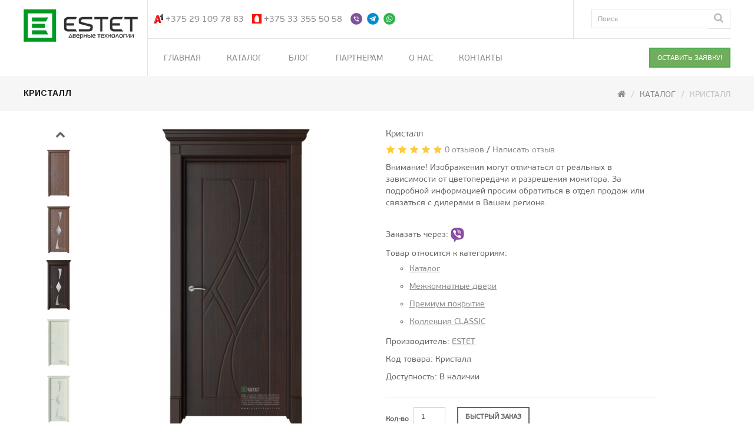

--- FILE ---
content_type: text/html; charset=utf-8
request_url: https://estetdveri.by/shop/kristall
body_size: 12501
content:
<!DOCTYPE html>
<!--[if IE]><![endif]-->
<!--[if IE 8 ]><html dir="ltr" lang="ru" class="ie8"><![endif]-->
<!--[if IE 9 ]><html dir="ltr" lang="ru" class="ie9"><![endif]-->
<!--[if (gt IE 9)|!(IE)]><!-->
<html dir="ltr" lang="ru">
<!--<![endif]-->
<head>
<meta charset="UTF-8" />
<meta name="viewport" content="width=device-width, initial-scale=1">
<meta http-equiv="X-UA-Compatible" content="IE=edge">

<title>Кристалл</title>
<base href="https://estetdveri.by/" />
<meta name="description" content="Кристалл" />
<meta name="google-site-verification" content="CjIJeHudQOYPnt4WjDuchJL-_n5RvnGZ9agQEV_vt1w" />
<meta name="yandex-verification" content="37761a3abdd266fd" />
<!--Yandex.Metrika counter --> 
<script type="text/javascript" > 
(function (d, w, c) { 
(w[c] = w[c] || []).push(function() { 
try { 
w.yaCounter48118943 = new Ya.Metrika2({ 
id:48118943, 
clickmap:true, 
trackLinks:true, 
accurateTrackBounce:true, 
webvisor:true 
}); 
} catch(e) { } 
}); 

var n = d.getElementsByTagName("script")[0], 
s = d.createElement("script"), 
f = function () { n.parentNode.insertBefore(s, n); }; 
s.type = "text/javascript"; 
s.async = true; 
s.src = "https://mc.yandex.ru/metrika/tag.js"; 

if (w.opera == "[object Opera]") { 
d.addEventListener("DOMContentLoaded", f, false); 
} else { f(); } 
})(document, window, "yandex_metrika_callbacks2"); 
</script> 
<noscript><div><img src="https://mc.yandex.ru/watch/48118943" style="position:absolute; left:-9999px;" alt="" /></div></noscript> 
<!--/Yandex.Metrika counter -->
<script src="catalog/view/javascript/jquery/jquery-2.1.1.min.js" type="text/javascript"></script>
<script src="catalog/view/javascript/bootstrap/js/bootstrap.min.js" type="text/javascript"></script>
<link href="catalog/view/javascript/font-awesome/css/font-awesome.min.css" rel="stylesheet" type="text/css" />
<link href="//fonts.googleapis.com/css?family=Open+Sans:400,400i,300,700" rel="stylesheet" type="text/css" />
<link href="//fonts.googleapis.com/css?family=Arimo:400,700,700italic,400italic" rel="stylesheet" type="text/css" />
<link href='//fonts.googleapis.com/css?family=Raleway' rel='stylesheet' type='text/css'>
<link href="catalog/view/theme/OPC080183/stylesheet/stylesheet.css" rel="stylesheet">

<link rel="stylesheet" type="text/css" href="catalog/view/theme/OPC080183/stylesheet/megnor/carousel.css" />
<link rel="stylesheet" type="text/css" href="catalog/view/theme/OPC080183/stylesheet/megnor/custom.css" />
<link rel="stylesheet" type="text/css" href="catalog/view/theme/OPC080183/stylesheet/megnor/bootstrap.min.css" />
<link rel="stylesheet" type="text/css" href="catalog/view/theme/OPC080183/stylesheet/megnor/tinycarousel.css" />


<link href="catalog/view/javascript/jquery/magnific/magnific-popup.css" type="text/css" rel="stylesheet" media="screen" />
<link href="catalog/view/javascript/jquery/datetimepicker/bootstrap-datetimepicker.min.css" type="text/css" rel="stylesheet" media="screen" />

<!-- Megnor www.templatemela.com - Start -->
<script type="text/javascript" src="catalog/view/javascript/megnor/custom.js"></script>
<script type="text/javascript" src="catalog/view/javascript/megnor/jstree.min.js"></script>
<script type="text/javascript" src="catalog/view/javascript/megnor/carousel.min.js"></script>
<script type="text/javascript" src="catalog/view/javascript/megnor/megnor.min.js"></script>
<script type="text/javascript" src="catalog/view/javascript/megnor/jquery.custom.min.js"></script>
<script type="text/javascript" src="catalog/view/javascript/megnor/scrolltop.min.js"></script>
<script type="text/javascript" src="catalog/view/javascript/megnor/jquery.formalize.min.js"></script> 
<script type="text/javascript" src="catalog/view/javascript/megnor/jquery.jcarousel.min.js"></script> 
<script type="text/javascript" src="catalog/view/javascript/megnor/jquery.tinycarousel.js"></script> 
<script type="text/javascript" src="catalog/view/javascript/megnor/jquery.tinycarousel.min.js"></script> 
<!-- Megnor www.templatemela.com - End -->

<script src="catalog/view/javascript/common.js" type="text/javascript"></script>
<link href="https://estetdveri.by/shop/kristall" rel="canonical" />
<link href="https://estetdveri.by/image/catalog/fav.png" rel="icon" />


<script src="catalog/view/javascript/jquery/magnific/jquery.magnific-popup.min.js" type="text/javascript"></script>
<script src="catalog/view/javascript/jquery/datetimepicker/moment.js" type="text/javascript"></script>
<script src="catalog/view/javascript/jquery/datetimepicker/locale/ru.js" type="text/javascript"></script>
<script src="catalog/view/javascript/jquery/datetimepicker/bootstrap-datetimepicker.min.js" type="text/javascript"></script>
<script src='/catalog/view/theme/OPC080183/javascript/jquery.maskedinput.min.js' type="text/javascript"></script>
		<script>
			$(document).ready(function(){
				$("#phone").mask("+375 99 999 99 99");
				$('input,textarea').focus(function(){
   $(this).data('placeholder',$(this).attr('placeholder'))
   $(this).attr('placeholder','');
 });
 $('input,textarea').blur(function(){
   $(this).attr('placeholder',$(this).data('placeholder'));
 });
			});
	</script>
	<!-- Global site tag (gtag.js) - Google Analytics -->
<script async src="https://www.googletagmanager.com/gtag/js?id=UA-167284218-1"></script>
<script>
  window.dataLayer = window.dataLayer || [];
  function gtag(){dataLayer.push(arguments);}
  gtag('js', new Date());

  gtag('config', 'UA-167284218-1');
</script>
</head>


<body class="product-product-407 layout-1">

<header>
<div id="top">
  <div class="container">
  <div class="header-left">
       <div class="col-sm-4 header-logo">
        <div id="logo">
                    <a href="https://estetdveri.by/"><img src="https://estetdveri.by/image/catalog/logo_final.png" title="Главная" alt="Главная" class="img-responsive" /></a>
                  </div>
      </div>
    </div>
  <div class="header-right">
  <div class="header-right-inner">
  <div class="header-right-top">
  <div class="col-sm-5 header-search"><div id="search" class="input-group">
  <input type="text" name="search" value="" placeholder="Поиск" class="form-control input-lg" />
  <span class="input-group-btn">
    <button type="button" class="btn btn-default btn-lg"><i class="fa fa-search"></i></button>
  </span>
</div>      </div>
	<div class="res-left">
	<ul class="list-inline">
	
		<li class="phons"><img src="/image/catalog/a1.png" class="mobi-icons" alt="a1"><a href="tel:+375 29 109 78 83">+375 29 109 78 83</a></li>
		<li class="phons"><img src="/image/catalog/mts.png" class="mobi-icons" alt="mts"><a href="tel:+375333555058">+375 33 355 50 58</a></li>
		<li class="phons">
		<a title="Viber" href="viber://add?number=%2B375445414141"><img src="/image/catalog/viber.png" class="mobi-icons" width="24" height="20"></a>
		<a title="Telegram" href="tg://resolve?domain=EkaterinaBorisevich"><img src="/image/catalog/telegram.png" class="mobi-icons" width="24" height="20"></a>
		<a title="WhatsApp" href="https://wa.me/375445414141"><img src="/image/catalog/whastapp.png" width="24" height="20" class="mobi-icons"></a>
		</li>
	</ul>
	</div>
	
	</div>
	<div class="header-right-bottom">
	<!-- ======= Menu Code START ========= -->

<nav class="nav-container" role="navigation">


<div id="menu" class="main-menu">

<div class="nav-responsive"><span>Меню</span><div class="expandable"></div></div>

  <ul class="main-navigation">
  	<li class="level0"><a href="https://estetdveri.by/">Главная</a></li>
    		<li class="level0">
			<a href="https://estetdveri.by/shop/">Каталог</a>
  			 			   					<span class="active_menu"></span>
					<div class="categorybg">
				<!--	<span class="active_menu"></span>-->
						 <div class="categoryinner">
						 
																								<ul>
								<li class="categorycolumn"><a class="submenu1" href="https://estetdveri.by/shop/mezhkomnatnye-dveri/">Межкомнатные двери</a>
								
								  																											
									<div class="cate_inner_bg">
									  <ul>
										 										 <li><a class="submenu2" href="https://estetdveri.by/shop/mezhkomnatnye-dveri/ekoshpon/">Экошпон</a></li>
										 										 <li><a class="submenu2" href="https://estetdveri.by/shop/mezhkomnatnye-dveri/premium-pokrytie/">Премиум покрытие</a></li>
										 									  </ul>
									</div>
								
																		
								</li>
																</ul>
																<ul>
								<li class="categorycolumn"><a class="submenu1" href="https://estetdveri.by/shop/skrytyy-korob/">Скрытый короб</a>
								
								  								</ul>
																<ul>
								<li class="categorycolumn"><a class="submenu1" href="https://estetdveri.by/shop/vhodnye-dveri/">Входные двери</a>
								
								  																											
									<div class="cate_inner_bg">
									  <ul>
										 										 <li><a class="submenu2" href="https://estetdveri.by/shop/vhodnye-dveri/vhodnye-dveri-estet/">ESTET</a></li>
										 										 <li><a class="submenu2" href="https://estetdveri.by/shop/vhodnye-dveri/pk_brama/">ПК Брама</a></li>
										 									  </ul>
									</div>
								
																		
								</li>
																</ul>
																<ul>
								<li class="categorycolumn"><a class="submenu1" href="https://estetdveri.by/shop/furnitura/">Фурнитура</a>
								
								  																											
									<div class="cate_inner_bg">
									  <ul>
										 										 <li><a class="submenu2" href="https://estetdveri.by/shop/furnitura/ruchki-renz/">Ручка на круглой основе</a></li>
										 										 <li><a class="submenu2" href="https://estetdveri.by/shop/furnitura/renc-na-kvadratnoy-osnove/">Ручка на квадратной основе</a></li>
										 										 <li><a class="submenu2" href="https://estetdveri.by/shop/furnitura/zavertki-i-nakladki/">Завертки и накладки</a></li>
										 										 <li><a class="submenu2" href="https://estetdveri.by/shop/furnitura/zashchelki/">Защелки</a></li>
										 										 <li><a class="submenu2" href="https://estetdveri.by/shop/furnitura/petli/">Петли</a></li>
										 										 <li><a class="submenu2" href="https://estetdveri.by/shop/furnitura/zamki/">Замки</a></li>
										 										 <li><a class="submenu2" href="https://estetdveri.by/shop/furnitura/komplekty/">Комплекты</a></li>
										 										 <li><a class="submenu2" href="https://estetdveri.by/shop/furnitura/rigelya-i-ogranichiteli/">Ригеля и ограничители</a></li>
										 										 <li><a class="submenu2" href="https://estetdveri.by/shop/furnitura/cilindry/">Цилиндры</a></li>
										 										 <li><a class="submenu2" href="https://estetdveri.by/shop/furnitura/dlya-razdvizhnyh-sistem/">Для раздвижных систем</a></li>
										 									  </ul>
									</div>
								
																		
								</li>
																</ul>
																<ul>
								<li class="categorycolumn"><a class="submenu1" href="https://estetdveri.by/shop/mezhkomnatnye-arki/">Межкомнатные арки</a>
								
								  								</ul>
																<ul>
								<li class="categorycolumn"><a class="submenu1" href="https://estetdveri.by/shop/dveri-garmoshka/">Двери «Гармошка»</a>
								
								  								</ul>
																<ul>
								<li class="categorycolumn"><a class="submenu1" href="https://estetdveri.by/shop/razdvizhnye-sistemy/">Раздвижные системы</a>
								
								  								</ul>
																<ul>
								<li class="categorycolumn"><a class="submenu1" href="https://estetdveri.by/shop/stenovye-paneli/">Стеновые панели</a>
								
								  								</ul>
													
		
							
						</div>
					</div>
				
					  			  	</li> 
		<li><a href="/blog/">Блог</a></li>
		<li><a href="/partneram/">Партнерам</a></li>
		<li><a href="/o-nas/">О нас</a></li>
		<li><a href="/contacts/">Контакты</a></li>
  </ul>
  
</div>



</nav>


<!--  =============================================== Mobile menu start  =============================================  -->
<div id="res-menu" class="main-menu nav-container1">
<div id="res-menu1" class="main-menu1 nav-container2">
	<div class="nav-responsive"><span>Меню</span><div class="expandable"></div></div>
    <ul class="main-navigation">
	<li><a href="https://estetdveri.by/">Главная</a></li>
	
          <li><a href="https://estetdveri.by/shop/">Каталог</a>
      
                <ul>
                              										
				<li>
									<a href="https://estetdveri.by/shop/mezhkomnatnye-dveri/" class="activSub" >Межкомнатные двери</a> 					
				
												<ul>
									<li><a href="https://estetdveri.by/shop/mezhkomnatnye-dveri/ekoshpon/"  >Экошпон</a></li>
				 					<li><a href="https://estetdveri.by/shop/mezhkomnatnye-dveri/premium-pokrytie/"  >Премиум покрытие</a></li>
				 				</ul>
							  		  
			</li>		
                              										
				<li>
								
					<a href="https://estetdveri.by/shop/skrytyy-korob/"  >Скрытый короб</a>
				
						  
			</li>		
                              										
				<li>
									<a href="https://estetdveri.by/shop/vhodnye-dveri/" class="activSub" >Входные двери</a> 					
				
												<ul>
									<li><a href="https://estetdveri.by/shop/vhodnye-dveri/vhodnye-dveri-estet/"  >ESTET</a></li>
				 					<li><a href="https://estetdveri.by/shop/vhodnye-dveri/pk_brama/"  >ПК Брама</a></li>
				 				</ul>
							  		  
			</li>		
                              										
				<li>
									<a href="https://estetdveri.by/shop/furnitura/" class="activSub" >Фурнитура</a> 					
				
												<ul>
									<li><a href="https://estetdveri.by/shop/furnitura/ruchki-renz/"  >Ручка на круглой основе</a></li>
				 					<li><a href="https://estetdveri.by/shop/furnitura/renc-na-kvadratnoy-osnove/"  >Ручка на квадратной основе</a></li>
				 					<li><a href="https://estetdveri.by/shop/furnitura/zavertki-i-nakladki/"  >Завертки и накладки</a></li>
				 					<li><a href="https://estetdveri.by/shop/furnitura/zashchelki/"  >Защелки</a></li>
				 					<li><a href="https://estetdveri.by/shop/furnitura/petli/"  >Петли</a></li>
				 					<li><a href="https://estetdveri.by/shop/furnitura/zamki/"  >Замки</a></li>
				 					<li><a href="https://estetdveri.by/shop/furnitura/komplekty/"  >Комплекты</a></li>
				 					<li><a href="https://estetdveri.by/shop/furnitura/rigelya-i-ogranichiteli/"  >Ригеля и ограничители</a></li>
				 					<li><a href="https://estetdveri.by/shop/furnitura/cilindry/"  >Цилиндры</a></li>
				 					<li><a href="https://estetdveri.by/shop/furnitura/dlya-razdvizhnyh-sistem/"  >Для раздвижных систем</a></li>
				 				</ul>
							  		  
			</li>		
                              										
				<li>
								
					<a href="https://estetdveri.by/shop/mezhkomnatnye-arki/"  >Межкомнатные арки</a>
				
						  
			</li>		
                              										
				<li>
								
					<a href="https://estetdveri.by/shop/dveri-garmoshka/"  >Двери «Гармошка»</a>
				
						  
			</li>		
                              										
				<li>
								
					<a href="https://estetdveri.by/shop/razdvizhnye-sistemy/"  >Раздвижные системы</a>
				
						  
			</li>		
                              										
				<li>
								
					<a href="https://estetdveri.by/shop/stenovye-paneli/"  >Стеновые панели</a>
				
						  
			</li>		
                            </ul>
        
          </li>
    	
	<li><a href="/blog/">Блог</a></li>
	<li><a href="/partneram/">Партнерам</a></li>
	<li><a href="/o-nas/">О нас</a></li>
	<li><a href="/contacts/">Контакты</a></li>
    </ul>
	</div>

</div>
<!--  ================================ Mobile menu end   ======================================   --> 
<!-- ======= Menu Code END ========= -->
<div class="col-sm-3 cart"><button type="button" class="btn btn-success" data-toggle="modal" data-target="#myModal">
  ОСТАВИТЬ ЗАЯВКУ!
</button></div>

<div id="myModal" class="modal fade" role="dialog">
  <div class="modal-dialog">

    <!-- Modal content-->
    <div class="modal-content">
      <div class="modal-header">
        <button type="button" class="close" data-dismiss="modal">&times;</button>
        <h3 class="modal-title text-center">Оставьте заявку и мы свяжемся с Вами в кратчайшие сроки!</h3>
      </div>
	  <form id="form-call">
      <div class="modal-body">
       <input type="text" name="name1" class="form-control" placeholder="Ваше имя...">
	   <br>
	   <input type="text" name="phone" class="form-control" placeholder="Ваш телефон...">
      </div>
      <div class="modal-footer">
        <button type="submit" class="btn btn-success center-block" data-dismiss="modal">ОТПРАВИТЬ</button>
      </div>
	  </form>
    </div>

  </div>
</div>

</div>
</div>
</div>
</div>
</div>
</header>

<div class="content-top-breadcum">
<div class="container"> </div>
</div>    <div class="container">
  <ul class="breadcrumb">
         <li><a href="https://estetdveri.by/"><i class="fa fa-home"></i></a></li>
           <li><a href="https://estetdveri.by/shop/">Каталог</a></li>
           <li>Кристалл</li>     </ul>
  <div class="row">                <div id="content" class="productpage col-sm-12">      <div class="row">
        
		
		                        
		<div class="col-sm-6">
		<div class="product-info">
             <ul class="left product-image thumbnails">
            
	  <!-- Megnor Cloud-Zoom Image Effect Start -->
	  	<li class="image"><a class="thumbnail" href="https://estetdveri.by/image/cache/catalog/Estet/Classic/classics_kristal-dg_p_vishnya-cognak-800x927.jpg" title="Кристалл"><img src="https://estetdveri.by/image/cache/catalog/Estet/Classic/classics_kristal-dg_p_vishnya-cognak-475x550.jpg" title="Кристалл" alt="Кристалл" /></a></li> 
            	  
	  	 			
		
	 <!--vertical slider star-->
	 <li>
		  <ul id="vertical_latest_product1">
		  <li class="prev-button"><span class="buttons prev" href="#"><i class="fa fa-chevron-up"></i></span></li>
		  <li class="viewport">
	    	 <ul class="overview" id="block_newproducts">
				<!-- Megnor End-->	
				
    			   	  				<li class="product-block item">
	  					<div class="product-block-inner">		
        			<a href="https://estetdveri.by/image/cache/catalog/Estet/Classic/classics_kristal_dg_c_milanskiy_oreh-800x927.jpg" title="Кристалл" class="thumbnail elevatezoom-gallery" data-image="https://estetdveri.by/image/cache/catalog/Estet/Classic/classics_kristal_dg_c_milanskiy_oreh-74x86.jpg" data-zoom-image="https://estetdveri.by/image/cache/catalog/Estet/Classic/classics_kristal_dg_c_milanskiy_oreh-800x927.jpg"><img id="cloud-zoom" src="https://estetdveri.by/image/cache/catalog/Estet/Classic/classics_kristal_dg_c_milanskiy_oreh-74x86.jpg"  title="Кристалл" alt="Кристалл" /></a>
				</div>
	  				</li>
	   			  	  				<li class="product-block item">
	  					<div class="product-block-inner">		
        			<a href="https://estetdveri.by/image/cache/catalog/Estet/Classic/classics_kristal_c_milanskiy_oreh_white-800x927.jpg" title="Кристалл" class="thumbnail elevatezoom-gallery" data-image="https://estetdveri.by/image/cache/catalog/Estet/Classic/classics_kristal_c_milanskiy_oreh_white-74x86.jpg" data-zoom-image="https://estetdveri.by/image/cache/catalog/Estet/Classic/classics_kristal_c_milanskiy_oreh_white-800x927.jpg"><img id="cloud-zoom" src="https://estetdveri.by/image/cache/catalog/Estet/Classic/classics_kristal_c_milanskiy_oreh_white-74x86.jpg"  title="Кристалл" alt="Кристалл" /></a>
				</div>
	  				</li>
	   			  	  				<li class="product-block item">
	  					<div class="product-block-inner">		
        			<a href="https://estetdveri.by/image/cache/catalog/Estet/Classic/classics_kristal_p_vishnya-cognak_white-800x927.jpg" title="Кристалл" class="thumbnail elevatezoom-gallery" data-image="https://estetdveri.by/image/cache/catalog/Estet/Classic/classics_kristal_p_vishnya-cognak_white-74x86.jpg" data-zoom-image="https://estetdveri.by/image/cache/catalog/Estet/Classic/classics_kristal_p_vishnya-cognak_white-800x927.jpg"><img id="cloud-zoom" src="https://estetdveri.by/image/cache/catalog/Estet/Classic/classics_kristal_p_vishnya-cognak_white-74x86.jpg"  title="Кристалл" alt="Кристалл" /></a>
				</div>
	  				</li>
	   			  	  				<li class="product-block item">
	  					<div class="product-block-inner">		
        			<a href="https://estetdveri.by/image/cache/catalog/Estet/Classic/classics_kristal_dg_c_dub_beleniy-800x927.jpg" title="Кристалл" class="thumbnail elevatezoom-gallery" data-image="https://estetdveri.by/image/cache/catalog/Estet/Classic/classics_kristal_dg_c_dub_beleniy-74x86.jpg" data-zoom-image="https://estetdveri.by/image/cache/catalog/Estet/Classic/classics_kristal_dg_c_dub_beleniy-800x927.jpg"><img id="cloud-zoom" src="https://estetdveri.by/image/cache/catalog/Estet/Classic/classics_kristal_dg_c_dub_beleniy-74x86.jpg"  title="Кристалл" alt="Кристалл" /></a>
				</div>
	  				</li>
	   			  	  				<li class="product-block item">
	  					<div class="product-block-inner">		
        			<a href="https://estetdveri.by/image/cache/catalog/Estet/Classic/classics_kristal_c_dub_beleniy_white-800x927.jpg" title="Кристалл" class="thumbnail elevatezoom-gallery" data-image="https://estetdveri.by/image/cache/catalog/Estet/Classic/classics_kristal_c_dub_beleniy_white-74x86.jpg" data-zoom-image="https://estetdveri.by/image/cache/catalog/Estet/Classic/classics_kristal_c_dub_beleniy_white-800x927.jpg"><img id="cloud-zoom" src="https://estetdveri.by/image/cache/catalog/Estet/Classic/classics_kristal_c_dub_beleniy_white-74x86.jpg"  title="Кристалл" alt="Кристалл" /></a>
				</div>
	  				</li>
	   			      		</ul>
		</li>
		<li class="next-button"><span class="buttons next" href="#"><i class="fa fa-chevron-down"></i></span></li>

		</ul> 
		</li>
		<!--vertical slider end--> 

		 <div class="additional-carousel">	
		  		  	<div class="customNavigation">
				<span class="btn prev">&nbsp;</span>
			<span class="btn next">&nbsp;</span>
			</div> 
		  	      
		  <div id="additional-carousel" class="image-additional product-carousel">
    	    		  
							<div class="slider-item">
				<div class="product-block">		
        			<span href="https://estetdveri.by/image/cache/catalog/Estet/Classic/classics_kristal_dg_c_milanskiy_oreh-800x927.jpg" title="Кристалл" class="thumbnail elevatezoom-gallery" data-image="https://estetdveri.by/image/cache/catalog/Estet/Classic/classics_kristal_dg_c_milanskiy_oreh-74x86.jpg" data-zoom-image="https://estetdveri.by/image/cache/catalog/Estet/Classic/classics_kristal_dg_c_milanskiy_oreh-800x927.jpg"><img id="cloud-zoom" src="https://estetdveri.by/image/cache/catalog/Estet/Classic/classics_kristal_dg_c_milanskiy_oreh-74x86.jpg"  title="Кристалл" alt="Кристалл" /></span>
				</div>
				</div>		
	        				<div class="slider-item">
				<div class="product-block">		
        			<span href="https://estetdveri.by/image/cache/catalog/Estet/Classic/classics_kristal_c_milanskiy_oreh_white-800x927.jpg" title="Кристалл" class="thumbnail elevatezoom-gallery" data-image="https://estetdveri.by/image/cache/catalog/Estet/Classic/classics_kristal_c_milanskiy_oreh_white-74x86.jpg" data-zoom-image="https://estetdveri.by/image/cache/catalog/Estet/Classic/classics_kristal_c_milanskiy_oreh_white-800x927.jpg"><img id="cloud-zoom" src="https://estetdveri.by/image/cache/catalog/Estet/Classic/classics_kristal_c_milanskiy_oreh_white-74x86.jpg"  title="Кристалл" alt="Кристалл" /></span>
				</div>
				</div>		
	        				<div class="slider-item">
				<div class="product-block">		
        			<span href="https://estetdveri.by/image/cache/catalog/Estet/Classic/classics_kristal_p_vishnya-cognak_white-800x927.jpg" title="Кристалл" class="thumbnail elevatezoom-gallery" data-image="https://estetdveri.by/image/cache/catalog/Estet/Classic/classics_kristal_p_vishnya-cognak_white-74x86.jpg" data-zoom-image="https://estetdveri.by/image/cache/catalog/Estet/Classic/classics_kristal_p_vishnya-cognak_white-800x927.jpg"><img id="cloud-zoom" src="https://estetdveri.by/image/cache/catalog/Estet/Classic/classics_kristal_p_vishnya-cognak_white-74x86.jpg"  title="Кристалл" alt="Кристалл" /></span>
				</div>
				</div>		
	        				<div class="slider-item">
				<div class="product-block">		
        			<span href="https://estetdveri.by/image/cache/catalog/Estet/Classic/classics_kristal_dg_c_dub_beleniy-800x927.jpg" title="Кристалл" class="thumbnail elevatezoom-gallery" data-image="https://estetdveri.by/image/cache/catalog/Estet/Classic/classics_kristal_dg_c_dub_beleniy-74x86.jpg" data-zoom-image="https://estetdveri.by/image/cache/catalog/Estet/Classic/classics_kristal_dg_c_dub_beleniy-800x927.jpg"><img id="cloud-zoom" src="https://estetdveri.by/image/cache/catalog/Estet/Classic/classics_kristal_dg_c_dub_beleniy-74x86.jpg"  title="Кристалл" alt="Кристалл" /></span>
				</div>
				</div>		
	        				<div class="slider-item">
				<div class="product-block">		
        			<span href="https://estetdveri.by/image/cache/catalog/Estet/Classic/classics_kristal_c_dub_beleniy_white-800x927.jpg" title="Кристалл" class="thumbnail elevatezoom-gallery" data-image="https://estetdveri.by/image/cache/catalog/Estet/Classic/classics_kristal_c_dub_beleniy_white-74x86.jpg" data-zoom-image="https://estetdveri.by/image/cache/catalog/Estet/Classic/classics_kristal_c_dub_beleniy_white-800x927.jpg"><img id="cloud-zoom" src="https://estetdveri.by/image/cache/catalog/Estet/Classic/classics_kristal_c_dub_beleniy_white-74x86.jpg"  title="Кристалл" alt="Кристалл" /></span>
				</div>
				</div>		
	        				
    	  </div>
		  <span class="additional_default_width" style="display:none; visibility:hidden"></span>
		  </div>
				  	  

	<!-- Megnor Cloud-Zoom Image Effect End-->
    </ul>
    	</div>
        </div>
	
                             <div class="col-sm-5">          <h1>Кристалл</h1>		  <h4>Кристалл</h4>		  		            <div class="rating">            <p>                                          <span class="fa fa-stack"><i class="fa fa-star fa-stack-1x"></i></span>                                                        <span class="fa fa-stack"><i class="fa fa-star fa-stack-1x"></i></span>                                                        <span class="fa fa-stack"><i class="fa fa-star fa-stack-1x"></i></span>                                                        <span class="fa fa-stack"><i class="fa fa-star fa-stack-1x"></i></span>                                                        <span class="fa fa-stack"><i class="fa fa-star fa-stack-1x"></i></span>                                          <a href="" onclick="$('a[href=\'#tab-review\']').trigger('click'); return false;">0 отзывов</a> / <a href="" onclick="$('a[href=\'#tab-review\']').trigger('click'); return false;">Написать отзыв</a></p>          </div>     <p>Внимание! Изображения могут отличаться от реальных в зависимости от цветопередачи и разрешения монитора. За подробной информацией просим обратиться в отдел продаж или связаться с дилерами в Вашем регионе.</p>     		            
	 <ul class="list-unstyled prod-price">		  
	 	
	 <li>              <h3></h3>            </li>
	 	
	 <li>Заказать через:  <a rel="nofollow" href="viber://chat?number=%2B375445414141" target="_blank"><img src="/image/viber30.png" alt="" style="height: 25px;" class="last-child"></a></li>
<li>Товар относится к категориям: <ul> <li><a href="https://estetdveri.by/shop/" style="text-decoration: underline;">Каталог</a> </li> <li><a href="https://estetdveri.by/shop/mezhkomnatnye-dveri/" style="text-decoration: underline;">Межкомнатные двери</a> </li> <li><a href="https://estetdveri.by/shop/mezhkomnatnye-dveri/premium-pokrytie/" style="text-decoration: underline;">Премиум покрытие</a> </li> <li><a href="https://estetdveri.by/shop/mezhkomnatnye-dveri/premium-pokrytie/kollekciya-classic/" style="text-decoration: underline;">Коллекция CLASSIC</a> </li></ul></li>
	             <li>Производитель: <a href="https://estetdveri.by/estet" style="text-decoration: underline;">ESTET</a></li>                       
	 <li>Код товара: Кристалл</li>            
	             <li>Доступность: В наличии</li>          
	
	 </ul>         
	           <ul class="list-unstyled">            
	                                   </ul>                    
	 <div id="product">	<form id="seses">		            <div class="form-group qty">              
	 <label class="control-label" for="input-quantity">Кол-во</label>              
	 <input type="text" name="quantity" value="1" size="2" id="input-quantity" class="form-control" />              
	 <input type="hidden" name="product_name" value="Кристалл" readonly />              
	 <button type="button" class="btn btn-success btn-lg btn-block button-cart" data-toggle="collapse" data-target="#demo">БЫСТРЫЙ ЗАКАЗ</button>            
	 </div>			<div class="collapse" id="demo">            <input type="text" name="name" value="Ваше имя" size="2" class="form-control" />			
	 <br>			<input type="text" name="phone" value="Телефон" size="2" class="form-control" />			<br>			
	 <br>           
	 <button type="submit" class="btn btn-success btn-lg btn-block button-cart">ЗАКАЗАТЬ</button>          </div>       
</form>	 
	 </div>		  <hr>
	 <!-- AddThis Button BEGIN -->            
	 <script src="//yastatic.net/es5-shims/0.0.2/es5-shims.min.js"></script><script src="//yastatic.net/share2/share.js"></script><div class="ya-share2" data-services="vkontakte,facebook,odnoklassniki,moimir"></div>            <!-- AddThis Button END -->         </div>		                        <div class="col-sm-12">				<ul class="nav nav-tabs">            <li class="active"><a href="#tab-description" data-toggle="tab">Описание</a></li>                        <li><a href="#tab-specification" data-toggle="tab">Характеристики</a></li>                                    <li><a href="#tab-review" data-toggle="tab">Отзывы (0)</a></li>                      </ul>          <div class="tab-content">            <div class="tab-pane active" id="tab-description"><p><strong>Lamell Tech®</strong>&nbsp;– инновационная технология изготовления бруса, применяемого в конструкции дверного полотна фабрикой ESTET. Брус изготавливается из отдельных реек, благодаря применению специальных смол, обеспечивается соединение реек на молекулярном уровне. Технология изготовления Lamell Tech позволяет снять напряжение с бруса и предостеречь искривление. В результате применения данной технологии, обеспечивается сохранность геометрических параметров двери на весь период службы.</p>

<p>Для изготовления продукции применяются материалы, качество которых подтверждено различными сертификатами. При изготовлении конструкции дверей, в отличие от других производителей, на фабрике используются плиты HDF* и брус Lamell Tech**, применение данной технологии не имеет аналогов среди других производителей.</p>

<p>При изготовлении дверей, применяется бесшовная технология.&nbsp;Бесшовная технология* – это отсутствие стыковочных швов на поверхности дверного полотна. Применение бесшовной технологии является гарантом качества, и исключением проблем связанных с отслоением покрытия. Технология не имеет аналогов среди других производителей аналогичной продукции.&nbsp;</p>

<p>* технология применяется не на весь модельный ряд.</p>
</div>                        <div class="tab-pane" id="tab-specification">              <table class="table table-bordered">                                <thead>                  <tr>                    <td colspan="2"><strong>Характеристики</strong></td>                  </tr>                </thead>                <tbody>                                    <tr>                    <td>Коллекция</td>                    <td>Classic</td>                  </tr>                                    <tr>                    <td>Цвета</td>                    <td>Ознакомиться с разнообразием покрытий вы можете в специальном разделе. Возможность исполнения и стоимость данной модели в понравившимся цвете уточняйте у консультанта.</td>                  </tr>                                    <tr>                    <td>Цвет стекла</td>                    <td>Ознакомиться с разнообразием стекол вы можете в специальном разделе. Возможность исполнения и стоимость данной модели с понравившимся стеклом уточняйте у консультанта.</td>                  </tr>                                  </tbody>                              </table>            </div>                                    <div class="tab-pane" id="tab-review">              <form class="form-horizontal" id="form-review">                <div id="review"></div>                <h3>Написать отзыв</h3>				                <div class="form-group required">                  <div class="col-sm-12">                    <label class="control-label" for="input-name">Ваше имя:</label>                    <input type="text" name="name" value="" id="input-name" class="form-control" />                  </div>                </div>                <div class="form-group required">                  <div class="col-sm-12">                    <label class="control-label" for="input-review">Ваш отзыв</label>                    <textarea name="text" rows="5" id="input-review" class="form-control"></textarea>                    <div class="help-block"></div>                  </div>                </div>                <div class="form-group required">                  <div class="col-sm-12">                    <label class="control-label">Рейтинг</label>                    &nbsp;&nbsp;&nbsp; Плохо&nbsp;                    <input type="radio" name="rating" value="1" />                    &nbsp;                    <input type="radio" name="rating" value="2" />                    &nbsp;                    <input type="radio" name="rating" value="3" />                    &nbsp;                    <input type="radio" name="rating" value="4" />                    &nbsp;                    <input type="radio" name="rating" value="5" />                    &nbsp;Хорошо</div>                </div>                 <div class="buttons clearfix">                  <div class="pull-right">                    <button type="button" id="button-review" data-loading-text="Загрузка..." class="btn btn-primary">Продолжить</button>                  </div>                </div>				               </form>            </div>                      </div>		</div>      </div>                  </div>    
	 </div>

<script type="text/javascript">
$(document).ready(function(){
    $("#seses").submit(function() { 
            var form_data = $(this).serialize(); 
            
            $.ajax({
            type: "POST", 
            url: "/php/end.php", 
            data: form_data,
            success: alert("Ваше сообщение отправлено! Мы свяжемся с Вами в ближайшее время!")
                
            });
    });
});    
</script>
<script type="text/javascript"><!--
$('select[name=\'recurring_id\'], input[name="quantity"]').change(function(){
	$.ajax({
		url: 'index.php?route=product/product/getRecurringDescription',
		type: 'post',
		data: $('input[name=\'product_id\'], input[name=\'quantity\'], select[name=\'recurring_id\']'),
		dataType: 'json',
		beforeSend: function() {
			$('#recurring-description').html('');
		},
		success: function(json) {
			$('.alert, .text-danger').remove();
			
			if (json['success']) {
				$('#recurring-description').html(json['success']);
			}
		}
	});
});
//--></script> 
<script type="text/javascript"><!--
$('#button-cart').on('click', function() {
	$.ajax({
		url: 'index.php?route=checkout/cart/add',
		type: 'post',
		data: $('#product input[type=\'text\'], #product input[type=\'hidden\'], #product input[type=\'radio\']:checked, #product input[type=\'checkbox\']:checked, #product select, #product textarea'),
		dataType: 'json',
		beforeSend: function() {
			$('#button-cart').button('loading');
		},
		complete: function() {
			$('#button-cart').button('reset');
		},
		success: function(json) {
			$('.alert, .text-danger').remove();
			$('.form-group').removeClass('has-error');

			if (json['error']) {
				if (json['error']['option']) {
					for (i in json['error']['option']) {
						var element = $('#input-option' + i.replace('_', '-'));
						
						if (element.parent().hasClass('input-group')) {
							element.parent().after('<div class="text-danger">' + json['error']['option'][i] + '</div>');
						} else {
							element.after('<div class="text-danger">' + json['error']['option'][i] + '</div>');
						}
					}
				}
				
				if (json['error']['recurring']) {
					$('select[name=\'recurring_id\']').after('<div class="text-danger">' + json['error']['recurring'] + '</div>');
				}
				
				// Highlight any found errors
				$('.text-danger').parent().addClass('has-error');
			}
			
			if (json['success']) {
				$('.breadcrumb').after('<div class="alert alert-success">' + json['success'] + '<button type="button" class="close" data-dismiss="alert">&times;</button></div>');
				
				$('#cart > button').html('<span id="cart-total"><i class="fa fa-shopping-cart"></i> ' + json['total'] + '</span>' + '<i class="fa fa-angle-down"></i>');
				
				$('html, body').animate({ scrollTop: 0 }, 'slow');
				
				$('#cart > ul').load('index.php?route=common/cart/info ul li');
			}
		},
        error: function(xhr, ajaxOptions, thrownError) {
            alert(thrownError + "\r\n" + xhr.statusText + "\r\n" + xhr.responseText);				 

		}
	});
});
//--></script> 
<script type="text/javascript"><!--
$('.date').datetimepicker({
	pickTime: false
});

$('.datetime').datetimepicker({
	pickDate: true,
	pickTime: true
});

$('.time').datetimepicker({
	pickDate: false
});

$('button[id^=\'button-upload\']').on('click', function() {
	var node = this;
	
	$('#form-upload').remove();
	
	$('body').prepend('<form enctype="multipart/form-data" id="form-upload" style="display: none;"><input type="file" name="file" /></form>');
	
	$('#form-upload input[name=\'file\']').trigger('click');
	
	$('#form-upload input[name=\'file\']').on('change', function() {
		$.ajax({
			url: 'index.php?route=tool/upload',
			type: 'post',
			dataType: 'json',
			data: new FormData($(this).parent()[0]),
			cache: false,
			contentType: false,
			processData: false,
			beforeSend: function() {
				$(node).button('loading');
			},
			complete: function() {
				$(node).button('reset');
			},
			success: function(json) {
				$('.text-danger').remove();
				
				if (json['error']) {
					$(node).parent().find('input').after('<div class="text-danger">' + json['error'] + '</div>');
				}
				
				if (json['success']) {
					alert(json['success']);
					
					$(node).parent().find('input').attr('value', json['code']);
				}
			},
			error: function(xhr, ajaxOptions, thrownError) {
				alert(thrownError + "\r\n" + xhr.statusText + "\r\n" + xhr.responseText);
			}
		});
	});
});
//--></script> 
<script type="text/javascript"><!--
$('.date').datetimepicker({
	pickTime: false
});

$('.datetime').datetimepicker({
	pickDate: true,
	pickTime: true
});

$('.time').datetimepicker({
	pickDate: false
});

$('button[id^=\'button-upload\']').on('click', function() {
	var node = this;

	$('#form-upload').remove();

	$('body').prepend('<form enctype="multipart/form-data" id="form-upload" style="display: none;"><input type="file" name="file" /></form>');

	$('#form-upload input[name=\'file\']').trigger('click');

	if (typeof timer != 'undefined') {
    	clearInterval(timer);
	}

	timer = setInterval(function() {
		if ($('#form-upload input[name=\'file\']').val() != '') {
			clearInterval(timer);

			$.ajax({
				url: 'index.php?route=tool/upload',
				type: 'post',
				dataType: 'json',
				data: new FormData($('#form-upload')[0]),
				cache: false,
				contentType: false,
				processData: false,
				beforeSend: function() {
					$(node).button('loading');
				},
				complete: function() {
					$(node).button('reset');
				},
				success: function(json) {
					$('.text-danger').remove();

					if (json['error']) {
						$(node).parent().find('input').after('<div class="text-danger">' + json['error'] + '</div>');
					}

					if (json['success']) {
						alert(json['success']);

						$(node).parent().find('input').attr('value', json['code']);
					}
				},
				error: function(xhr, ajaxOptions, thrownError) {
					alert(thrownError + "\r\n" + xhr.statusText + "\r\n" + xhr.responseText);
				}
			});
		}
	}, 500);
});
//--></script>
<script type="text/javascript"><!--
$('#review').delegate('.pagination a', 'click', function(e) {
  e.preventDefault();

    $('#review').fadeOut('slow');

    $('#review').load(this.href);

    $('#review').fadeIn('slow');
});

$('#review').load('index.php?route=product/product/review&product_id=407');

$('#button-review').on('click', function() {
	$.ajax({
		url: 'index.php?route=product/product/write&product_id=407',
		type: 'post',
		dataType: 'json',
		data: $("#form-review").serialize(),
		beforeSend: function() {
			$('#button-review').button('loading');
		},
		complete: function() {
			$('#button-review').button('reset');
		},
		success: function(json) {
			$('.alert-success, .alert-danger').remove();

			if (json['error']) {
				$('#review').after('<div class="alert alert-danger"><i class="fa fa-exclamation-circle"></i> ' + json['error'] + '</div>');
			}

			if (json['success']) {
				$('#review').after('<div class="alert alert-success"><i class="fa fa-check-circle"></i> ' + json['success'] + '</div>');

				$('input[name=\'name\']').val('');
				$('textarea[name=\'text\']').val('');
				$('input[name=\'rating\']:checked').prop('checked', false);
			}
		}
	});
});

$(document).ready(function() {
	$('.thumbnails').magnificPopup({
		type:'image',
		delegate: 'a',
		gallery: {
			enabled:true
		}
	});
});
//--></script>
<footer>
    <div id="footer" class="container">
  
     <div class="row">
	  <div>
 <div class="col-sm-3 column" id="about-block">
<h5>Наши реквизиты</h5>

<div class="tm-about-description">
<ul>
	<li>
	<p style="text-transform:none;">Юридический адрес: 223050, Минская обл. Минский р-н, Колодищанский с/с, М-2, 9-й км, 2/2-9</p>
	</li>
	<li>
	<p style="text-transform:none;">р/с BY61BLNB30120000021756000933 в ОАО «БНБ-Банк» БИК BLNBBY2X (пр. Независимости, 87А)</p>
	</li>
	<li>
	<p style="text-transform:none;">р/с BY72BLBB30120691303635001001 в отд. № 539 ОАО «Белинвестбанк» БИК BLBBBY2X</p>
	</li>
</ul>
</div>

<div class="payment_block">
<ul>
	<li><img alt="" src="/image/catalog/visa-and-master.png" /></li>
</ul>
</div>
</div>
</div>
	  <div>
 <div class="col-sm-3 column" id="testcms">
<h5>Блог</h5>

<div class="homepage-testcms-inner products block_content">

<div class="products product-carousel" id="testcms-carousel">
<div class="slider-item">
<div class="single-post">
<div class="post-image"><a href="/blog/"><img alt="" src="../image/catalog/blog.jpg" /></a></div>

<div class="post-content">
<div class="post-content-top">
<div class="post-inner-content">
<div class="post-title"><a href="/blog/" title="Optical">Блог</a></div>

<div class="post-description">Блог о дверях.</div>
</div>
</div>

</div>
</div>
</div>




</div>
</div>

<div class="testcms_default_width" style="display: none; visibility: hidden;">&nbsp;</div>
</div></div>
      <div class="col-sm-3 column right">
        <h5>Дополнительно</h5>
        <ul class="list-unstyled">
          <li><a href="/garantii/">Гарантии</a></li>
          <li><a href="/dostavka-i-oplata/">Доставка и оплата</a></li>
		   <li><a href="/ustanovka/">Установка</a></li>
          <li><a href="/zamer/">Замер</a></li>
          <li><a href="/contact-us/">Письмо директору</a></li>
		  <li><a href="/vakansii/">Вакансии</a></li>
          <li><a href="/sitemap/">Карта сайта</a></li>
        </ul>
      </div> 
    </div>
	</div>
	<div>
 <div class="footer-bottom-left">
<div id="contact_info">
<ul>
	<li class="address">г. Минск, пр. Машерова, 1</li>
	<li class="email"><a href="mailto: bybrama@gmail.com">bybrama@gmail.com</a></li>
	<li><img class="mobi-icons" src="/image/catalog/a1.png" /><a href="tel:+375 29 109 78 83">+375 29 109 78 83</a></li>
	<li><img class="mobi-icons" src="/image/catalog/mts.png" /><a href="tel:+375 33 355 50 58">+375 33 355 50 58</a></li>
</ul>
</div>
</div>

<div class="footer-bottom-right">
<div id="links">
<ul>
	<li><a href="/shop/">Каталог</a></li>
	<li><a href="/actions/">Акции</a></li>
	<li><a href="/blog/">Блог</a></li>
	<li><a href="/partneram/">Партнерам</a></li>
	<li><a href="/o-nas/">О нас</a></li>
	<li><a href="/contacts/">Контакты</a></li>
</ul>
</div>

<div class="developed"><a href="http://seoby.by/" target="_blank">Создание и продвижение: SeoBY</a></div>

<div class="Social_block">
<ul>
	<li><a href="https://www.facebook.com/profile.php?id=100019288425581" rel="nofollow" target="_blank"><i class="fa fa-facebook"></i></a></li>
	<li><a href="https://vk.com/club148744823" rel="nofollow" target="_blank"><i class="fa fa-vk"></i></a></li>
	<li><a href="https://www.instagram.com/estetdveri.by/" rel="nofollow" target="_blank"><i class="fa fa-instagram"></i></a></li>
	<li><a href="https://ok.ru/group/53302817849472" rel="nofollow" target="_blank"><i class="fa fa-odnoklassniki"></i></a></li>
</ul>
</div>
</div>
</div>
</div>

  
</footer>
<!-- Yandex.Metrika counter -->
<script type="text/javascript" >
   (function(m,e,t,r,i,k,a){m[i]=m[i]||function(){(m[i].a=m[i].a||[]).push(arguments)};
   m[i].l=1*new Date();k=e.createElement(t),a=e.getElementsByTagName(t)[0],k.async=1,k.src=r,a.parentNode.insertBefore(k,a)})
   (window, document, "script", "https://mc.yandex.ru/metrika/tag.js", "ym");

   ym(61569928, "init", {
        clickmap:true,
        trackLinks:true,
        accurateTrackBounce:true,
        webvisor:true
   });
</script>
<noscript><div><img src="https://mc.yandex.ru/watch/61569928" style="position:absolute; left:-9999px;" alt="" /></div></noscript>
<!-- /Yandex.Metrika counter -->
</body></html>

--- FILE ---
content_type: text/css
request_url: https://estetdveri.by/catalog/view/theme/OPC080183/stylesheet/stylesheet.css
body_size: 21852
content:
 @font-face {
    font-family: PFBeauSansPro-Reg; /* Гарнитура шрифта */
    src: url(pfbeausanspro-reg.ttf); /* Путь к файлу со шрифтом */
   }
   :active, :visited, :focus{
  outline: none;
  text-decoration: none;
}
textarea{
	resize: none;
}
body {
	font-family: PFBeauSansPro-Reg, sans-serif;
	font-weight: 400;
	color: #888888;
	font-size: 14px;
	line-height: 20px;
}
h1, h2, h3, h4, h5, h6 {
	color: #444;
}
.video:after {
    content: "";
    display: table;
    clear: both;
}
#tab-description > p > strong{
	margin-top: 30px;
}
.table-wrapper {
    overflow: auto;
}
.table-with-params{
	width: 100%;
}
.table-with-params td{
	padding: 10px;
    border: 1px solid #696967;
	vertical-align: middle;
	text-align: center;
}
.table-with-params td a{
    color: #3aaa3d !important;
	text-decoration: underline;

}
.category_description h3 {
    margin: 30px 0 21px;
}
.image-popup>img{
	border: 1px solid #f4f4f4; 
}
.color_gamma {
    display: inline-block;
    vertical-align: top;
    width: 110px;
    height: 155px;
    margin: 0 30px 30px 0;
}
.zoom{
	padding: 40px;
}
.zoom1{
	padding: 40px;
}
.loupe { 
     background-color:#555;
     background:rgba(0, 0, 0, 0.25);
     border:5px solid rgba(0, 0, 0, 0);
     cursor:url(/image/blank.png), url(/image/blank.cur), none;
	 width: 10px;
	 height: 10px;
     }
	 .zoom2{
		  padding: 10px; 
    height: 283px;
    margin: 0 auto;
	}
	a{
		color: #8c8c8c !important;
	}
	a:focus, a:hover{
		color: #191919 !important;
	}
/* default font size */
.fa {
	font-size: 17px;
}
.image:hover{
	border:1px solid #f6f6f6;
}
/* Override the bootstrap defaults */
h1 {
	font-size: 33px;
}
h2 {
	font-size: 27px;
}
h3 {
	font-size: 21px;
}
h4 {
	font-size: 15px;
}
h5 {
	font-size: 12px;
}
h6 {
	font-size: 10.2px;
}
a {
	border:none;
	outline: none;
}
a:hover,a:visited {
	text-decoration: none;
	border:none;
	outline: none;
}
legend {
	font-size: 18px;
	padding: 7px 0px
}
label {
	font-size: 12px;
	font-weight: normal;
}
select.form-control, textarea.form-control, input[type="text"].form-control, input[type="password"].form-control, input[type="datetime"].form-control, input[type="datetime-local"].form-control, input[type="date"].form-control, input[type="month"].form-control, input[type="time"].form-control, input[type="week"].form-control, input[type="number"].form-control, input[type="email"].form-control, input[type="url"].form-control, input[type="search"].form-control, input[type="tel"].form-control, input[type="color"].form-control {
	font-size: 12px;
}
.input-group input, .input-group select, .input-group .dropdown-menu, .input-group .popover {
	font-size: 12px;
}
.input-group .input-group-addon {
	font-size: 12px;
	height: 30px;
}
/* Fix some bootstrap issues */
span.hidden-xs, span.hidden-sm, span.hidden-md, span.hidden-lg {
	display: inline;
}

.nav-tabs {
	margin-bottom: 15px;
}
div.required .control-label:before {
	content: '* ';
	color: #F00;
	font-weight: bold;
}
/* Gradent to all drop down menus */
.dropdown-menu li > a:hover {
	text-decoration: none;
	color: #ffffff;
	background-color: #229ac8;
}
/* top */
#top {
	background-color: #fff;
	padding: 0;
	margin:0;
	min-height: 43px;
}
.header-right {
    float: left;
    width: 82.5%;
}
.header-right-inner {
    border-left: 1px solid #e4e4e4;
    float: left;
    width: 100%;
}
.email{
text-transform:none;
}
#top .container #currency span, #top .container #language span {
    display: none;
    font-size: 0;
}
#top .pull-left{float:right;}
#top .col-sm-5.header-search { float: right; padding:15px 0 16px 30px; width:27%; border-left:1px solid #e4e4e4;}
#top .container {
	padding: 0;
}
#top #currency .currency-select {
	text-align: left;
	text-transform:uppercase;
}
#top #currency .currency-select:hover {
	text-shadow: none;
	color: #595959;
	background-color: #fff;
}
.currency .fa.fa-angle-down, .language .fa.fa-angle-down {
    margin-left: 3px;
}
.map {
    width: 100%;
    height: 400px;
}
#currency .dropdown-menu { padding: 8px;}

#language .dropdown-menu > li > a { padding: 3px 8px;}
#currency .dropdown-menu .btn { font-size: 12px ; padding: 2px !important;}
#language .dropdown-menu > li > a:hover {color:#595959;}
#top .btn-link, #top-links li, #top-links a {
	color: #888;
	text-shadow: 0 1px 0 #FFF;
	text-decoration: none;
}
#top .btn-link:hover, #top-links a:hover {
	color: #595959;
}
#top-links .dropdown-menu a {
	text-shadow: none;
}
#top-links .dropdown-menu a:hover {
	color: #FFF;
}
#top .btn-link strong {
	font-size: 14px;
	font-weight:400;
}
#language .dropdown-toggle > img {
    margin-bottom: 5px;
}
#top-links {
	padding: 23px 25px 21px 27px;
	border-left:1px solid #e4e4e4;
}
#top-links a + a {
	margin-left: 15px;
}
#top-links .top-wishlist {
    padding: 0 16px 0 7px;
}
#top-links ul{margin-bottom:0; text-transform:uppercase;}
#top .header-right-top .pull-left #language button {
    padding: 21px 29px 23px 0;
	border:medium none;
}
#top .header-right-top .pull-left #currency button {
    padding: 19px 15px 23px;
	border:medium none;
}
#top-links .myaccount a {
    padding:3px 0 3px 25px;
	background:url(../image/megnor/sprite.png) no-repeat scroll 0px -309px #fff;
}
#top-links .myaccount a:hover {background-position:0px -337px;}
#top-links .top-wishlist a {
    padding:3px 0 3px 25px;
	background:url(../image/megnor/sprite.png) no-repeat scroll -1px -363px #fff;
}
#top-links .top-wishlist a:hover{background-position:-1px -391px;}
#top-links .top-checkout a {
    padding:3px 0 3px 22px;
	background:url(../image/megnor/sprite.png) no-repeat scroll -3px -419px #fff;
}
#top-links .top-checkout a:hover {background-position:-3px -447px;}
#top .myaccount .myaccount-menu a {
    background: none repeat scroll 0 0 rgba(0, 0, 0, 0);
    font-size: 12px;
    padding: 3px 10px;
}
#top .myaccount .myaccount-menu a:hover{ color:#595959;}
#top-links .myaccount ul{left:-6px; top:110%; min-width:130px;}
#top .header-right-top .pull-left #currency ul, #top .header-right-top .pull-left #language ul{top:70%;}
#top .header-right-top .pull-left #currency ul > li button{border-left:medium none;}
.header-left {float: left; width:17.5%;}
.col-sm-4.header-logo {width: auto; padding:0;}
.header-right-top{height:64px;}
.myaccount .dropdown-toggle span {margin-right: 5px;}
.account-transaction table td.text-right{border-right:1px solid #ddd;}
.account-transaction .table-bordered>tbody>tr>td{border-right:1px solid #ddd;}

/* logo */

#logo {
    padding:0;
	margin:16px 0 20px;
}

/* search */
#search {
	margin-bottom: 0px;
}
#search .input-lg {
	height: 33px;
	line-height: 20px;
	padding: 0 10px;
	border:1px solid #e4e4e4;
}
#search .btn-lg {
	font-size: 15px;
	line-height: 18px;
	padding: 5px 11px 8px;
	border-left:medium none;
	color:#b9b9b9;
	border-color:#e4e4e4;
	border-width:1px;
}
#search .btn:hover, #search .btn:focus, #search .btn:active{background-color:#fff; border-color:#e4e4e4;}
/* cart */
#cart {
	margin-bottom: 0px;
}
#cart > .btn {
	font-size: 12px;
	color: #888;
	background-color:#fff;
	text-transform:uppercase;
	padding:24px 0;
	border:medium none;
	font-weight:400;
}
#cart.open > .btn {
	background-image: none;
	background-color: #FFFFFF;
	border: medium none;
	color: #595959;
	box-shadow: none;
	text-shadow: none;
}
#cart > .btn:hover{background-color:#fff;}
#cart button > span {
    padding: 8px 5px 6px 25px;
	background:url("../image/megnor/sprite.png") no-repeat scroll 2px -637px transparent;
}
#cart.open > .btn:hover {
	color: #444;
}
#cart .dropdown-menu {
	background: #eee;
	z-index: 1001;
}
#cart .dropdown-menu {
	min-width: 250px;
}
#cart .dropdown-menu table {
	margin-bottom: 10px;
	border:medium none;
}
#cart .dropdown-menu li > div {
	min-width: 345px;
	padding: 0 10px;
}
#cart .dropdown-menu li p {
	margin: 20px 0;
}
.col-sm-3.cart {
    float: right;
   padding:0;
	width:auto;
	margin-top:15px;
}
#cart .text-right > a {
    background-color: #fff;
    border: 2px solid #656565;
    color: #656565;
    padding: 8px 12px;
}
#cart .text-right > a:hover {
    background-color: #000;
    border: 2px solid #000;
    color: #fff;
    padding: 8px 12px;
	transition:all 300ms ease 0s;
	 -moz-transition:all 300ms ease 0s;
	 -khtml-transition:all 300ms ease 0s;
	 -o-transition:all 300ms ease 0s;
	 -webkit-transition:all 300ms ease 0s;
}
#cart .cart-menu table tbody tr td {
    background-color: transparent;
	border:medium none;
	padding:5px;
	vertical-align:middle;
}
#cart .btn.btn-danger {
    border-radius: 14px;
	-webkit-border-radius: 14px;
	-khtml-border-radius: 14px;
	-moz-border-radius: 14px;
	-o-border-radius: 14px;
    border-width: 1px;
    font-size: 12px;
    line-height: 1.5;
    padding: 1px 5px;
}

/* menu */

#slideshow0 .img-responsive {
   margin: 0 auto;
}
.header-right-bottom {
    border-top: 1px solid #e4e4e4;
    padding: 0;
	float:left;
	width:100%;
}
.nav-responsive { display:none;}
.responsive-menu,
.main-menu {
	background: #fff;	
	height: 63px;
	margin-bottom: 0px;
	padding: 0px 5px; 
	/*overflow:hidden; HIDE CATEGORIES THOSE ARE OUT OF MANU.  */	  
}
.header-right .header-right-bottom .main-menu{float:left;}
.main-menu ul {
	list-style: none;
	margin: 0;
	padding: 0; 
}
.main-menu > ul > li {
	position: relative;
	float: left;
	background-color:#fff;
}
.main-menu > ul > li:hover {
} 
.main-menu .main-navigation > li:before {
    border-top: 3px solid #72ad5f;
    content: "";
    display: block;
    opacity: 0;
	-moz-opacity: 0;
	-webkit-opacity: 0;
	-khtml-opacity: 0;
	-o-opacity: 0;
    position: relative;
    top: -1px;
}
.main-menu > ul > li:hover:before {
    opacity: 1;
	-moz-opacity: 1;
	-webkit-opacity: 1;
	-o-opacity: 1;
	-khtml-opacity: 1;
    transition: all 1s ease 0s;
	-moz-transition: all 1s ease 0s;
	-webkit-transition: all 1s ease 0s;
	-khtml-transition: all 1s ease 0s;
	-o-transition: all 1s ease 0s;
}
 
.main-menu > ul > li > a {
	font-size: 14px;
	color: #1a1a1a;
	display: block;
	padding: 20px 22px;
	margin-bottom: 0px;
	z-index: 6;
	position: relative;
	text-transform:uppercase;
}
.nav-responsive span{
	font-size: 14px;
	color: #1a1a1a;
	display: block;
	padding: 20px 22px 20px 0;
	margin-bottom: 0px;
	z-index: 6;
	position: relative;
	text-transform:uppercase;
}
.main-menu a:hover { text-decoration:none}

.main-menu > ul > li:hover > a {
	background: #fff;
	color:#72ad5f;	
}
.main-menu > ul > li > ul , .responsive-menu .main-navigation{
	display: none;
	background: #fff;
	position: absolute;	
	z-index: 5;
	padding: 5px;	
} 
.main-menu > ul > li:hover > ul {
	display: block;
} 
.main-menu > ul > li ul > li > ul {
	display: none;
	background: #fff;
	position: absolute;	
	z-index: 5;
	padding: 5px;	
	margin-left:-13px;
}
.main-menu > ul > li ul > li:hover > ul {
	display: block;
	 top: 0px;
    left: 173px;
}

.main-menu > ul > li > ul > ul {
	/*display: table-cell;*/
}
.main-menu > ul > li ul + ul {
	/*padding-left: 20px;*/
}
.main-menu > ul > li ul > li > a , .responsive-menu .main-navigation li a{	
	padding: 8px;
	color: #656565;
	display: block;
	white-space: nowrap; 
}
.main-menu > ul > li ul > li > a{min-width: 160px;}
.main-menu > ul > li ul > li > a:hover  , .responsive-menu .main-navigation li a:hover  {
	color: #1a1a1a;
}
.main-menu > ul > li ul > li > a.activSub {	
	background-image:url(../image/megnor/cat_arrow_hover.png) ;
	background-repeat:no-repeat;
	background-position: right center;
}
.main-menu > ul > li > ul > ul > li > a {
	color: #FFFFFF;
} 

/*Mega Menu Start*/

#menu ul {
    float: left;
    list-style: outside none none;
    margin: 0;
    padding: 0;
}
#menu > ul > li{
	float: left;
	position: relative;
}
#res-menu {display: none;}
#menu .categoryinner > ul{float:left;}
#menu > ul > li > div{
	 background: none repeat scroll 0 0 #e9e9e9;
    display: none;
    left: 0;
    padding: 15px;
    position: absolute;
    text-align: left;
    z-index: 12345;
	min-width:250px;
}
#menu > ul > li.hiden_menu div {
    min-width: 180px;
}
#menu > ul > li:hover > div{display:block;}
#menu .categoryinner ul > ul{float:left;}
#menu ul {
    float: right;
    list-style: outside none none;
    margin: 0;
    padding: 0;
}
.categorycolumn {
    float: left;
    margin-bottom: 0;
    margin-right: 10px;
    vertical-align: top;
	}
a.submenu1, .level0 .level0 a {
	color: #000;
    display: block;
    font-size: 14px;
    margin-left: 5px;
	padding:5px 0;
    position: relative;
	text-transform:uppercase;
}
a:hover.submenu1{color:#1a1a1a;}
#menu .cate_inner_bg > ul > li a {
    color: #656565;
    font-size: 12px;
    padding-left: 15px;
	display:none;
}
#menu > ul > li ul > li:hover > a {
	transition-duration: 500ms;
	-moz-transition-duration: 500ms;
	-o-transition-duration: 500ms;
	-webkit-transition-duration: 500ms;
	-khtml-transition-duration: 500ms;
	color:#72ad5f;
}
.categorycolumn ul {
    float: left;
}
.cate_inner_bg ul {
    padding-top: 7px !important;
}
.categoryinner ul {
    padding: 0 !important;
}
.cate_inner_bg li {
    padding: 0 ;
}
#menu > ul > li ul > li ul > li{
	}
#menu > ul > li ul > li ul > li:hover{
	}
#menu > ul > li ul > li > a {
    font-weight: normal;
	color: #000;
    line-height: 18px;
    padding: 4px 6px;
	text-decoration:none;
    display: inline-block;
    white-space: nowrap;
}

.submenu2 {
    border-bottom: 0 none;
    font-size: 11px;
    font-weight: normal;
    margin-left: 0;
    text-transform: uppercase;
}
#menu .hiden_menu .categoryinner > ul {
    display: none;
}


/*Mega Menu End*/
 



/* CMS Content */

.cms-banner-block {
    margin: 12px auto 30px;
    width: 960px;
	outline: 1px solid #e4e4e4;
	overflow: hidden;
}
.inner-cms-block {
}
.left-banner, .center-banner, .right-banner{
    float: left;
}
.left-top, .right-top, .left-bottom, .right-bottom  {
    margin: 12px;
	position:relative
}
.left-bottom, .right-bottom {
    overflow: hidden;
    position: relative;
}
.left-top .content-text {
    position: absolute;
    text-align: center;
    bottom:20px;
    width: 100%;
	transition: all 300ms ease 0s;
	-moz-transition: all 300ms ease 0s;
	-webkit-transition: all 300ms ease 0s;
	-o-transition: all 300ms ease 0s;
	-khtml-transition: all 300ms ease 0s;
}
.left-top .heading1 {
    background: none repeat scroll 0 0 rgba(255, 255, 255, 0.75);
    color: #000;
    font-size: 18px;
    font-weight: 700;
    padding: 8px 47px 8px;
	transition: all 300ms ease 0s;
	-moz-transition: all 300ms ease 0s;
	-webkit-transition: all 300ms ease 0s;
	-o-transition: all 300ms ease 0s;
	-khtml-transition: all 300ms ease 0s;
	}
.left-top:hover .heading1 {
	padding:145px 47px;
    transition: all 300ms ease 0s;
	-moz-transition: all 300ms ease 0s;
	-webkit-transition: all 300ms ease 0s;
	-o-transition: all 300ms ease 0s;
	-khtml-transition: all 300ms ease 0s;
}
.left-top:hover .content-text{top:115px; 
	transition: all 300ms ease 0s;
	-moz-transition: all 300ms ease 0s;
	-webkit-transition: all 300ms ease 0s;
	-o-transition: all 300ms ease 0s;
	-khtml-transition: all 300ms ease 0s;
	}
.left-top .heading2 {
    color: #fff;
    font-size: 18px;
    font-weight: 700;
	position:relative;
	top:10px;
}
.left-bottom .content-text {
    bottom: 20px;
    position: absolute;
    text-align: center;
    width: 100%;
	transition: all 300ms ease 0s;
	-moz-transition: all 300ms ease 0s;
	-webkit-transition: all 300ms ease 0s;
	-o-transition: all 300ms ease 0s;
	-khtml-transition: all 300ms ease 0s;
}
.left-bottom:hover .content-text{bottom:73px; 
	transition: all 300ms ease 0s;
	-moz-transition: all 300ms ease 0s;
	-webkit-transition: all 300ms ease 0s;
	-o-transition: all 300ms ease 0s;
	-khtml-transition: all 300ms ease 0s;
	}
.left-bottom .heading1 {
   color: #fff;
    font-size: 18px;
    font-weight: 700;
    position: absolute;
    text-align: center;
    top: -32px;
    width: 100%;
}
.left-bottom .heading2 {
   background: none repeat scroll 0 0 rgba(255, 255, 255, 0.75);
    color: #000;
    font-size: 18px;
    font-weight: 700;
    padding: 8px 95px;
	transition: all 300ms ease 0s;
	-moz-transition: all 300ms ease 0s;
	-webkit-transition: all 300ms ease 0s;
	-o-transition: all 300ms ease 0s;
	-khtml-transition: all 300ms ease 0s;
}
.left-bottom:hover .heading2 {
	padding: 104px 95px;
	transition: all 300ms ease 0s;
	-moz-transition: all 300ms ease 0s;
	-webkit-transition: all 300ms ease 0s;
	-o-transition: all 300ms ease 0s;
	-khtml-transition: all 300ms ease 0s;
	}
.middle-banner {
    margin:12px 0;
	position:relative;
}
.middle-banner .content-text {
    bottom: 40px;
    position: absolute;
    text-align: center;
    width: 100%;
	transition: all 300ms ease 0s;
	-moz-transition: all 300ms ease 0s;
	-webkit-transition: all 300ms ease 0s;
	-o-transition: all 300ms ease 0s;
	-khtml-transition: all 300ms ease 0s;
}
.middle-banner:hover .content-text{bottom:184px; 
	transition: all 300ms ease 0s;
	-moz-transition: all 300ms ease 0s;
	-webkit-transition: all 300ms ease 0s;
	-o-transition: all 300ms ease 0s;
	-khtml-transition: all 300ms ease 0s;
	}
.middle-banner .heading1 {
    color: #2f2d2a;
    font-size: 15px;
    font-weight: 400;
	position:absolute;
	width:100%;
	text-align:center;
	bottom:37px;	
}
.middle-banner .heading2 {
    background: none repeat scroll 0 0 rgba(255, 255, 255, 0.75);
    color: #000;
    font-size: 18px;
    font-weight: 700;
    padding: 8px 48px 8px;
	transition: all 300ms ease 0s;
	-moz-transition: all 300ms ease 0s;
	-webkit-transition: all 300ms ease 0s;
	-o-transition: all 300ms ease 0s;
	-khtml-transition: all 300ms ease 0s;
}
.middle-banner:hover .heading2 {
    padding: 254px 48px 185px;
	transition: all 300ms ease 0s;
	-moz-transition: all 300ms ease 0s;
	-webkit-transition: all 300ms ease 0s;
	-o-transition: all 300ms ease 0s;
	-khtml-transition: all 300ms ease 0s;
	}
.right-banner {
    float: right;
}
.right-top .content-text {
    bottom: 20px;
    position: absolute;
    text-align: center;
    width: 100%;
	transition: all 300ms ease 0s;
	-moz-transition: all 300ms ease 0s;
	-webkit-transition: all 300ms ease 0s;
	-o-transition: all 300ms ease 0s;
	-khtml-transition: all 300ms ease 0s;
}
.right-top:hover .content-text {
	bottom:85px;
	transition: all 300ms ease 0s;
	-moz-transition: all 300ms ease 0s;
	-webkit-transition: all 300ms ease 0s;
	-o-transition: all 300ms ease 0s;
	-khtml-transition: all 300ms ease 0s;
	}
.right-top .heading1 {
    background-color: #8097c5;
    color: #fff;
    font-family: "Raleway",sans-serif;
    font-size: 14px;
    font-weight: 400;
    margin: 0 auto;
    padding: 6px 12px;
    position: absolute;
    text-align: center;
    top: -45px;
	right:0;
	left:0;
	width:80px;
}
.right-top .heading2 {
    background: none repeat scroll 0 0 rgba(255, 255, 255, 0.75);
    font-size: 18px;
    font-weight: 700;
    padding: 8px 35px 8px;
	color: #000;
	transition: all 300ms ease 0s;
	-moz-transition: all 300ms ease 0s;
	-webkit-transition: all 300ms ease 0s;
	-o-transition: all 300ms ease 0s;
	-khtml-transition: all 300ms ease 0s;
}
.right-top:hover .heading2 {
	padding: 160px 48px 85px;
	transition: all 300ms ease 0s;
	-moz-transition: all 300ms ease 0s;
	-webkit-transition: all 300ms ease 0s;
	-o-transition: all 300ms ease 0s;
	-khtml-transition: all 300ms ease 0s;
	}
.right-bottom .content-text {
    bottom: 20px;
    position: absolute;
    text-align: center;
    width: 100%;
	transition: all 300ms ease 0s;
	-moz-transition: all 300ms ease 0s;
	-webkit-transition: all 300ms ease 0s;
	-o-transition: all 300ms ease 0s;
	-khtml-transition: all 300ms ease 0s;
}
.right-bottom:hover .content-text {
	bottom:73px;
	transition: all 300ms ease 0s;
	-moz-transition: all 300ms ease 0s;
	-webkit-transition: all 300ms ease 0s;
	-o-transition: all 300ms ease 0s;
	-khtml-transition: all 300ms ease 0s;
	}
.right-bottom .heading1 {
   background: none repeat scroll 0 0 rgba(255, 255, 255, 0.75);
    color: #000;
    font-size: 18px;
    font-weight: 700;
    padding: 8px 50px 8px;
	transition: all 300ms ease 0s;
	-moz-transition: all 300ms ease 0s;
	-webkit-transition: all 300ms ease 0s;
	-o-transition: all 300ms ease 0s;
	-khtml-transition: all 300ms ease 0s;
}
.right-bottom:hover .heading1 {
	padding: 81px 30px 75px;
	transition: all 300ms ease 0s;
	-moz-transition: all 300ms ease 0s;
	-webkit-transition: all 300ms ease 0s;
	-o-transition: all 300ms ease 0s;
	-khtml-transition: all 300ms ease 0s;
}
#testimonial {
    background-color: #f6f6f6;
    clear: both;
    display: block;
    overflow: hidden;
    padding: 35px 0 38px;
    width: 100%;
	margin-bottom:30px;
	position:relative;
}
#testimonial .slider-page {
    background: none repeat scroll 0 0 #d0d0d0;
    display: inline-block;
    height: 9px;
    margin: 0 5px;
    width: 9px;
}
#testimonial .slider-page.active {
    background: none repeat scroll 0 0 #72ad5f;
    transform: rotate(-45deg);
	-moz-transform: rotate(-45deg);
	-webkit-transform: rotate(-45deg);
	-khtml-transform: rotate(-45deg);
	-o-transform: rotate(-45deg);
}
#testimonial .fa.fa-caret-left {display: none;}
#testimonial .slider-pagination{margin-top:20px; text-align:center;}
#testimonial .customNavigation{display:none;}
.homepage-testimonials-inner.products.block_content {
    margin: 0 auto;
    padding: 25px 0px 0 0px;
    width: 1080px;
	overflow:hidden;
}
.cate-block {
    float: none;
    margin: 0 13px;
    overflow: hidden;
    position: relative;
}
.cate-banner > img {
    max-width: 100%;
}
.cate-block .description {
    clear: both;
    float: left;
    font-size: 12px;
    height: 0;
    line-height: 16px;
    margin-right: 0px;
    margin-top: 0;
    opacity: 0;
	-webkit-opacity: 0;
	-khtml-opacity: 0;
	-moz-opacity: 0;
	-o-opacity: 0;
    transition: all 0.3s ease 0s;
	-moz-transition: all 0.3s ease 0s;
	-webkit-transition: all 0.3s ease 0s;
	-khtml-transition: all 0.3s ease 0s;
	-o-transition: all 0.3s ease 0s;
}
.mobi-icons{
	padding-right:4px;
	margin-top:-3px;
}
.banner-hover {
    background: none repeat scroll 0 0 rgba(265, 265, 265, 0.85);
    bottom: 0;
    color: #fff;
    font-size: 12px;
	text-transform:uppercase;
    font-weight: 700;
    left: 0;
    max-width: 189px;
    opacity: 1;
	-moz-opacity: 1;
	-khtml-opacity: 1;
	-webkit-opacity: 1;
	-o-opacity: 1;
    padding: 17px 10px;
    position: absolute;
    transition-duration: 300ms;
	-moz-transition-duration: 300ms;
	-webkit-transition-duration: 300ms;
	-khtml-transition-duration: 300ms;
	-o-transition-duration: 300ms;
    width: 100%;
}
.cate-block:hover .banner-hover {
    padding-bottom: 13px;
    transition: all 0.3s ease 0s;
	-moz-transition: all 0.3s ease 0s;
	-webkit-transition: all 0.3s ease 0s;
	-khtml-transition: all 0.3s ease 0s;
	-o-transition: all 0.3s ease 0s;
}
.cate-block:hover .banner-hover span.description {
    color: #fff;
}
.cate-block:hover .banner-hover .description {
    height: 51px;
    margin-top: 8px;
    opacity: 1;
	-moz-opacity: 1;
	-khtml-opacity: 1;
	-webkit-opacity: 1;
	-o-opacity: 1;
    transition: all 0.3s ease 0s;
	-moz-transition: all 0.3s ease 0s;
	-webkit-transition: all 0.3s ease 0s;
	-khtml-transition: all 0.3s ease 0s;
	-o-transition: all 0.3s ease 0s;
}
.cate-block:hover .banner-hover {
    color: #72AD5F;
}
.right-arrow {
    float: right;
}
.cate-block .right-arrow {
    float: right;
	color:#72AD5F;
	transition: all 300ms ease 0s;
	-moz-transition: all 300ms ease 0s;
	-webkit-transition: all 300ms ease 0s;
	-o-transition: all 300ms ease 0s;
	-khtml-transition: all 300ms ease 0s;
}
.cate-block:hover .right-arrow{color:#000;}
.advt1 {
    float: left;
    width: 386px;
	background-color:#666666;
}
.advt2{
    float: left;
    width: 388px;
	background-color:#bdb898;
	margin:0 18px;
}
.advt3 {
    float: left;
    width: 386px;
	background-color:#80a3c0;
}
.advt1-inner-content, .advt2-inner-content, .advt3-inner-content {
    text-align: center;
	font-weight:700;
	font-size:15px;
	color:#fff;
	border:1px solid #fff;
	margin:2px;
	letter-spacing:2px;
	height:81px;
}
.advt1-inner-content{padding: 11px 0px 12px;}
.advt2-inner-content{padding: 11px 0px 12px;}
.advt3-inner-content{padding:11px 0px 12px;}
.advt1-title{
	background:url(../image/megnor/24-X7.png) no-repeat scroll 10px 5px transparent;
	padding:7px 0 7px 50px;
	display:inline-block;
	}
.advt2-title{
	background:url(../image/megnor/mony.png) no-repeat scroll 10px 5px transparent;
	padding:7px 0 7px 47px;
	display:inline-block;
	}
.advt3-title{
	background:url(../image/megnor/truck.png) no-repeat scroll 10px 5px transparent;
	padding:7px 0 7px 50px;
	display:inline-block;
	}
.payment_block > ul {
    list-style: outside none none;
    margin: 15px 0 52px 0;
    padding: 0;
    position: relative;
}
#footer #about-block.col-sm-3.column {
    padding-right: 52px;
	padding-left:0;
    width: 318px;
	margin-right:52px;
	line-height:22px;
}
#about-block > h5 {
    margin-bottom: 19px;
	margin-top:2px;
}
.tm-about-description > ul {
    list-style: outside none none;
    margin: 0;
    padding: 0;
}
.payment_block li {
    display: inline-block;
	margin-right:7px;
}
#footer #testcms.col-sm-3.column{width:35%; margin:0 57px 0 0; position:relative; overflow:hidden; padding:0; line-height:22px;}
#testcms .customNavigation a.prev {
    position: absolute;
    top: -70px;
	right:14px;
	left:auto;
	width:auto;
	height:auto;
	background:url(../image/megnor/sprite.png) no-repeat scroll -16px -56px transparent;
	padding:4px ;
}
#testcms .customNavigation a.prev:hover{background-position:-16px -86px;}
#testcms .customNavigation a.next {
    position: absolute;
    top: -70px;
	right:0;
	width:auto;
	height:auto;
	background:url(../image/megnor/sprite.png) no-repeat scroll -45px -56px transparent;
	padding:4px ;
}
#testcms .customNavigation a.next:hover {background-position:-46px -86px;}
#testcms .home_blog > h5 {
    margin-top: 2px;
}
.post-image{float:left; margin: 7px 17px 0 0 ;}
.post-content{text-align:left;}
.post-title{font-weight:700; font-size:13px; color:#363636;}
.post-description {
    /*border-bottom: 1px solid #cdcdcd;*/
    color: #656565;
    font-size: 12px;
    margin-left: 190px;
    padding-bottom: 18px;
}
.post-content-bottom {margin-top: 5px;}
#footer .row {margin-bottom: 30px;}
.post-content-bottom .post-date .fa.fa-clock-o{margin-right:5px;}
.post-date{color:#72ad5f; float:left;}
.post_comment{float:right; font-style:italic; color:#b4b4b4;}
.aurthority-logo{display:block; position:relative; overflow:hidden; margin-bottom:23px;}
.authr-left{float:left; position: relative;}
.authr-now-left{ border-bottom: 1px solid #dcdcdc;    height: 10px;    width: 394px; margin-left:82px; position:relative; top:10px;}
.authr-right{float:left; position: relative;}
.authr-now-right{ border-bottom: 1px solid #dcdcdc;    height: 10px;    width: 394px; margin-right:0px; position:relative; top:10px;}
.authr-logo1 {
    float: left;
    margin: 0 0 0 30px;
}
.authr-logo2 {
    float: left;
    margin: 0 35px 0 21px;
}
.authr-logo3 {
    float: left;
    margin:0 30px;
}
.col-sm-3.column.right:focus{outline:none !important;}

@media (min-width: 768px) {
	#menu .dropdown:hover .dropdown-menu {
		display: block;
	}
}
@media (max-width: 767px) {
	#menu {
		border-radius: 4px;
		-webkit-border-radius: 4px;
		-moz-border-radius: 4px;
		-khtml-border-radius: 4px;
		-o-border-radius: 4px;
	}
	#menu div.dropdown-inner > ul.list-unstyled {
		display: block;
	}
	#menu div.dropdown-menu {
		margin-left: 0 !important;
		padding-bottom: 10px;
		background-color: rgba(0, 0, 0, 0.1);
	}
	#menu .dropdown-inner {
		display: block;
	}
	#menu .dropdown-inner a {
		width: 100%;
		color: #fff;
	}
	#menu .dropdown-menu a:hover,
	#menu .dropdown-menu ul li a:hover {
		background: rgba(0, 0, 0, 0.1);
	}
	#menu .see-all {
		margin-top: 0;
		border: none;
		border-radius: 0;
		-moz-border-radius: 0;
		-webkit-border-radius: 0;
		-khtml-border-radius: 0;
		-o-border-radius: 0;
		color: #fff;
	}
}

/* 1-col layout */

#column-left{
	
}
#column-right{
	
}
.layout-1 #content{
	padding:0 15px;	
}
.layout-1 .container {
    padding: 0;
}
.layout-1 .row {
    margin: 0;
}

/* 2-col layout */

.layout-2.left-col #column-left{
	width:24.2%;
	padding: 0 20px 0 0;	
}
.layout-2.right-col #column-right{
	width:24.2%;
	padding: 0 0 0 20px;
   
}
.layout-2 #content{
  width:75.8%;
  padding:0;
  }
.layout-2.left-col #content {	   
	
}
.layout-2.right-col #content {
   
}
.layout-2.left-col #footer.container {
  }
.layout-2.left-col #footer .row {
	margin-left:0;
	margin-right:0;
	}

/* 3-col layout */
.layout-3 #column-left{
	width:24.2%;
	padding: 0 20px 0 0;	
}
.layout-3 #column-right{		
	width:24.2%;
	padding: 0 0 0 20px;
}
.layout-3 #content{	
	width:51.6%;
	padding:0;
}
/* content */
#content {
	min-height: 450px;
}
.hover_block {
    background: none repeat scroll 0 0 #4d4d4d;
    left: 0;
    margin: 0 auto;
    opacity: 0.9;
	-moz-opacity: 0.9;
	-webkit-opacity: 0.9;
	-khtml-opacity: 0.9;
	-o-opacity: 0.9;
    padding: 20px;
    position: absolute;
    right: 0;
    top: 0;
    width: 100%;
	height:100%;
}
.hover_block .actions {
    background: none repeat scroll 0 0 transparent;
    border: 1px solid #fff;
	height:100%;
	position:relative;
}
.common-home .content-top-breadcum {
    display: none;
    height: 0;
    margin: 0;
}
.content-top-breadcum{
	position:relative;
	height:60px;
	background-color:#f6f6f6;
	width:100%;
	margin:0 0 20px 0;
	}
.container h2{
	color: #1a1a1a;
    font-family: "Arimo",sans-serif;
    font-size: 14px;
    font-weight: 700;
	position:absolute;
	top:-58px;
	left:0;
	text-transform:uppercase;
    }
.container h1{
	color: #1a1a1a;
    font-family: "Arimo",sans-serif;
    font-size: 14px;
    font-weight: 700;
	position:absolute;
	top:-58px;
	left:0;
	text-transform:uppercase;
    }
.breadcrumb {
    color: #c2c2c2;
    position: absolute;
    right: 0;
    text-transform: uppercase;
    top: -58px;
}
.col-sm-10.category_description, .col-sm-2.category_img{
    width: 100% !important;
}
.category-page h3 {
    font-size: 15px;
    font-weight: 700;
	color:#363636;
}
.col-sm-2.category_img {
    margin: 11px 0 27px;
}
.product-block:hover .image .hover_block {
    background: none repeat scroll 0 0 rgba(55, 55, 55, 0.65);
    opacity: 1;
	-moz-opacity: 1;
	-webkit-opacity: 1;
	-o-opacity: 1;
	-khtml-opacity: 1;
}
.product-block .image .hover_block {
    opacity: 0;
	-moz-opacity: 0;
	-webkit-opacity: 0;
	-o-opacity: 0;
	-khtml-opacity: 0;
    transition: opacity 0.35s ease 0s, transform 0.35s ease 0s;
	-moz-transition: opacity 0.35s ease 0s, -moz-transform 0.35s ease 0s;
	-o-transition: opacity 0.35s ease 0s, -o-transform 0.35s ease 0s;
	-webkit-transition: opacity 0.35s ease 0s, -webkit-transform 0.35s ease 0s;
	-khtml-transition: opacity 0.35s ease 0s, -khtml-transform 0.35s ease 0s;
}
.cart_button {
    background: none repeat scroll 0 0 rgba(0, 0, 0, 0);
    border: 2px solid #fff;
    color: #fff;
    font-weight: 700;
    padding: 6px 12px 4px;
    position: relative;
    text-transform: uppercase;
    top: 40%;
}
.cart_button_res{
	background-color:#fff;
    border: 2px solid #656565;
    color: #656565;
    font-weight: 700;
    padding: 6px 12px 4px;
    position: relative;
    text-transform: uppercase;
    top: 40%;
	display:none;
}
.cart_button:hover {
	 background: #fff;
	 color: #4f4f4e;
	 transition:all 300ms ease 0s;
	 -moz-transition:all 300ms ease 0s;
	 -khtml-transition:all 300ms ease 0s;
	 -o-transition:all 300ms ease 0s;
	 -webkit-transition:all 300ms ease 0s;
}
.cart_button_res:hover{
	background: #000;
	color: #fff;
	border: 2px solid #000;
	transition:all 300ms ease 0s;
	-moz-transition:all 300ms ease 0s;
	-khtml-transition:all 300ms ease 0s;
	-o-transition:all 300ms ease 0s;
	-webkit-transition:all 300ms ease 0s;
}
.wishlist_button {
    bottom: 0;
	padding:0;
    float: left;
    left: 0;
    position: absolute;
	width:37px;
	height:38px;
	border-top:1px solid #fff;
	border-right:1px solid #fff;
	border-left:medium none;
	border-bottom:medium none;
	background:url(../image/megnor/sprite.png) no-repeat scroll 6px -473px transparent;
	transition:all 300ms ease 0s;
	 -moz-transition:all 300ms ease 0s;
	 -khtml-transition:all 300ms ease 0s;
	 -o-transition:all 300ms ease 0s;
	 -webkit-transition:all 300ms ease 0s;
}
.wishlist_button:hover {
	background:url(../image/megnor/sprite.png) no-repeat scroll 6px -508px #fff;
	transition:all 300ms ease 0s;
	 -moz-transition:all 300ms ease 0s;
	 -khtml-transition:all 300ms ease 0s;
	 -o-transition:all 300ms ease 0s;
	 -webkit-transition:all 300ms ease 0s;
}
.compare_button{
	bottom: 0;
	padding:0;
    float: left;
    right: 0;
    position: absolute;
	width:37px;
	height:38px;
	border-top:1px solid #fff;
	border-left:1px solid #fff;
	border-right:medium none;
	border-bottom:medium none;
	background:url(../image/megnor/sprite.png) no-repeat scroll 6px -543px transparent;
	transition:all 300ms ease 0s;
	 -moz-transition:all 300ms ease 0s;
	 -khtml-transition:all 300ms ease 0s;
	 -o-transition:all 300ms ease 0s;
	 -webkit-transition:all 300ms ease 0s;
}
.compare_button:hover {
	background:url(../image/megnor/sprite.png) no-repeat scroll 6px -578px #fff;
	transition:all 300ms ease 0s;
	 -moz-transition:all 300ms ease 0s;
	 -khtml-transition:all 300ms ease 0s;
	 -o-transition:all 300ms ease 0s;
	 -webkit-transition:all 300ms ease 0s;
}
.productpage .col-sm-4 > h4 {
    font-size: 20px;
}
.product-info .product-image .customNavigation span.prev{
	background: url(../image/megnor/sprite.png) no-repeat scroll -3px 6px #fff;
    border-radius: 0;
	-webkit-border-radius: 0;
	-khtml-border-radius: 0;
	-moz-border-radius: 0;
	-o-border-radius: 0;
    color: #ffffff;
    cursor: pointer;
    height: 35px;
    left: 8px;
    opacity: 1;
	-moz-opacity: 1;
	-khtml-opacity: 1;
	-webkit-opacity: 1;
	-o-opacity: 1;
    width: 35px;
	border:medium none;
}
.product-info .product-image .customNavigation span.next {
    background: url(../image/megnor/sprite.png) no-repeat scroll -34px 6px #fff;
    border-radius: 0;
	-webkit-border-radius: 0;
	-khtml-border-radius: 0;
	-moz-border-radius: 0;
	-o-border-radius: 0;
    color: #ffffff;
    cursor: pointer;
    height: 35px;
    opacity: 1;
	-moz-opacity: 1;
	-khtml-opacity: 1;
	-webkit-opacity: 1;
	-o-opacity: 1;
    right: 8px;
    width: 35px;
	border:medium none;
}
.product-info .product-image .customNavigation span.prev:hover, .product-info .product-image .customNavigation span.next:hover {
    background-color: #72ad5f;
    opacity: 0.57;
	-moz-opacity: 0.57;
	-webkit-opacity: 0.57;
	-khtml-opacity: 0.57;
	-o-opacity: 0.57;
    text-decoration: none;
}
.form-group.qty {
    border-top: 1px solid #e4e4e4;
    padding: 15px 0 0;
}
.qty .control-label {
    float: left;
    margin: 10px 8px 0 0;
}
.related-products {
    position: relative;
}
#input-quantity {
    display: inline-block;
    float: left;
    width: auto;
	margin-right:20px;
	height:32px;	
}
.qty .button-cart {
    background-color: #fff;
    border: 2px solid #656565;
    color: #656565;
    font-size: 12px;
    font-weight: 700;
    padding: 7px 12px 5px;
    text-transform: uppercase;
    width: auto;
}
.qty .button-cart:hover {
    background-color: #000;
    border: 2px solid #000;
    color: #fff;
	}
#wishlist {
    border: medium none;
    margin-right: 10px;
    text-transform: uppercase;
	margin: 6px 0;
    padding: 0 10px 0 0;
	border-right:1px solid #656565;
	font-weight:400;
}
#wishlist:hover, #compare:hover{color:#72ad5f; background-color:#fff;}
#compare{border:medium none; text-transform:uppercase; margin-left: 10px;
    padding: 6px 0; font-weight:400;}
#product .alert.alert-info {
    margin-bottom: 10px;
}
#product .btn.btn-default {
    font-size: 14px;
	padding:7px 12px;
}
.productpage .col-sm-12 {
    margin-top: 30px;
}
table thead tr td {
    background-color: #f6f6f6;
    font-weight: 700;
	border: medium none !important;
	color:#1a1a1a;
}	
.shopping-cart table td .form-control {
    float: left;
    width: auto;
}
.shopping-cart table td .input-group-btn{display:inline-block;}
.shopping-cart table td .input-group.btn-block .btn-primary {
    display: inline-block;
    margin: 0 5px;
}
#accordion .panel-heading .fa.fa-caret-down {
    float: right;
}
.shipping .col-sm-2.control-label, #input-coupon, #input-voucher {
    width: auto;
}
.shopping-cart #accordion .panel select {
    width: 95% !important;
}
.cart-total table tbody tr td {
}
.cart-total table{width:auto;}	
.cart-total .col-sm-4.col-sm-offset-8 {
    float: right;
    width: auto;
}
.shopping-cart h3 {
    color: #363636;
    font-size: 16px;
    font-weight: 700;
}
.shopping-cart #collapse-voucher .col-sm-2, .shopping-cart #collapse-coupon .col-sm-2 {
    width: 30.667%;
	margin-top:8px;
}
.modal-dialog .btn.btn-default, .modal-dialog #button-shipping{background-color:#fff; border-color:#656565; color:#656565;}
.modal-dialog .btn.btn-default:hover, .modal-dialog #button-shipping:hover{background-color:#000; border-color:#000; color:#fff;}
.col-sm-3.address > strong {
    color: #363636;
}
.map {
    float: right;
    padding: 0 15px;
}
.col-sm-3.address{font-size:12px;}
.site-map {
    border: 1px solid #e4e4e4;
    line-height: 25px;
}
.site-map .col-sm-6 {
    margin-top: 15px;
}
.common-home .alert.alert-success, .common-home .alert.alert-info {
    margin: 0 auto;
    width: 1200px;
}
.col-sm-3.category_list {
    width: 100%;
}
.col-sm-3.category_list > ul {
    list-style: outside none none;
    margin: 0;
    padding: 0;
}
.col-sm-3.category_list li {
    background: none repeat scroll 0 0 #f6f6f6;
    display: inline !important;
    float: left;
    margin: 0px 5px 10px 0;
    padding: 5px;
}
#tab-review #review .fa-stack {
    height: 1em;
    width: 1em;
}
.image1 {
    background: url(../image/megnor/cms-sprite.png) no-repeat scroll 7px -176px rgba(0, 0, 0, 0);
    float: left;
    height: 50px;
    width: 60px;
}
.image2 {
    background: url(../image/megnor/cms-sprite.png) no-repeat scroll 7px -116px rgba(0, 0, 0, 0);
    float: left;
    height: 50px;
    width: 60px;
}
.image3 {
    background: url(../image/megnor/cms-sprite.png) no-repeat scroll 7px -56px rgba(0, 0, 0, 0);
    float: left;
    height: 50px;
    width: 60px;
}
.image4 {
    background: url(../image/megnor/cms-sprite.png) no-repeat scroll 7px 2px rgba(0, 0, 0, 0);
    float: left;
    height: 50px;
    width: 60px;
}
.aboutus {
    display: inline-block;
    margin-bottom: 15px;
}
.about-content {
    margin-left: 60px;
}

/* footer */
.common-home footer {
	margin-top: 0px;
	background-color: #fff;
	border-top: medium none;
	color: #656565;
	margin-bottom:21px;
	text-transform:uppercase;
}
footer {
	margin-top: 20px;
	background-color: #fff;
	border-top: medium none;
	color: #656565;
	margin-bottom:21px;
	text-transform:uppercase;
}
.advt1, .advt2, .advt3 {
	text-transform:uppercase;
}
footer hr {
	border-top: none;
	border-bottom: 1px solid #dcdcdc;
}
footer a {
	color: #656565;
}
#footer .column li a {
  }
footer a:hover {
	color: #72ad5f;
}
#footer .col-sm-3.column {
    padding: 0 0 0 44px;
    width: 20%;
	line-height:30px;
}
footer h5 {
	font-size: 16px;
	font-weight: 700;
	color: #363636;
	margin-bottom:15px;
	margin-top:2px;
}
.footer-bottom-left {
    border-right: 1px solid #cdcdcd;
    float: left;
    width: 50%;
	padding:0 50px 0 145px;
	margin-bottom: 5px;
}

.footer-bottom-right {
    float: right;
    width: 50%;
	padding:0 0 0 50px;
}

#links li {
    display: inline-block;
    margin: 0px;
    padding: 0 5px 0 1px;
	background:url(../image/megnor/bkg_pipe1.gif) no-repeat scroll right 4px transparent;
}
#links li.first{
    margin: 0;
    padding-left: 0;
}
#links li:last-child {
     background:none;
    padding-right: 0;
}
#contact_info > ul {
    list-style: outside none none;
    margin: 0;
    padding: 0;
    text-align: right;
}
#links > ul, .Social_block > ul  {
    list-style: outside none none;
    margin: 0;
    padding: 0;
	}
.email {
    font-size: 12px;
    margin: 8px 0;
}
.developed {
    position: relative;
    top: 28px;
	font-size:10px;
}
.Social_block {
    position: relative;
    top: 30px;
}
#footer > p {
    left: 37px;
    position: relative;
    top: -30px;
	height:0;
}
.cms-advt-banner{overflow:hidden;}
.Social_block li{display:inline-block; margin-right:12px;}
#footer{
	position:relative;  
	overflow: hidden;
    padding: 38px 0 10px;
    width: 100%;
	}
.Social_block {
    position: relative;
    top: 35px;
}
#footer > p {
    bottom: 74px;
    float: right;
    position: absolute;
    right: 47px;
    width: 42%;
	left:auto;
	top:auto;
}
.email .fa.fa-envelope {
    color: #656565;
    font-size: 10px;
    margin-right: 5px;
}
.contact .fa.fa-phone {
    font-size: 10px;
    margin-right: 5px;
}
.contact{font-size:10px;}
	
@media (max-width: 979px) {
#footer .column ul {
    display: none;
}
#footer .column {
    width: 100%;
}
}
/* alert */
.alert {
	padding: 8px 14px 8px 14px;
}
/* breadcrumb */
.breadcrumb {
	margin: 0;
	padding: 0;
	border: medium none;
}
.breadcrumb i {
	font-size: 15px;
}
.breadcrumb > li {
	position: relative;
	white-space: nowrap;
}
.breadcrumb > li + li:before {
	content: '';
	padding: 0;
}
.breadcrumb > li:after {}
.breadcrumb > li:last-child a{color:#72ad5f;}
.pagination {
	margin: 0;
}
/* buttons */
.buttons {
	margin: 1em 0;
}
.btn {
	padding: 7.5px 12px;
	font-size: 12px;
	border: 1px solid #cccccc;
	border-radius: 0px;
	-webkit-border-radius: 0;
	-khtml-border-radius: 0;
	-moz-border-radius: 0;
	-o-border-radius: 0;
}
.btn-xs {
	font-size: 9px;
}
.btn-sm {
	font-size: 10.2px;
}
.btn-lg {
	padding: 10px 16px;
	font-size: 15px;
}
.btn-group > .btn, .btn-group > .dropdown-menu, .btn-group > .popover {
	font-size: 12px;
}
.btn-group > .btn-xs {
	font-size: 9px;
}
.btn-group > .btn-sm {
	font-size: 10.2px;
}
.btn-group > .btn-lg {
	font-size: 15px;
}
.btn-default {
	color: #777;
	background-color: #e7e7e7;
	background-image: linear-gradient(to bottom, #eeeeee, #dddddd);
	background-repeat: repeat-x;
	border-color: #dddddd #dddddd #b3b3b3 #b7b7b7;
}
.btn-primary, .buttons .btn {
	color: #656565;
	background-color: #fff;
	border: 2px solid #656565 ;
	text-transform:uppercase;
	font-size:12px;
}
.form-group .input-group .btn.btn-default{font-size:14px;}
#button-search {
    margin-bottom: 10px;
}
.buttons .btn:hover, .btn-primary:hover, .btn-primary:active, .btn-primary.active, .btn-primary.disabled, .btn-primary[disabled] {
	background-color: #000;
	border: 2px solid #000;
	color:#fff;
}
.btn-warning {
	color: #ffffff;
	background-color: #faa732;
	background-image: linear-gradient(to bottom, #fbb450, #f89406);
	background-repeat: repeat-x;
	border-color: #f89406 #f89406 #ad6704;
}
.btn-warning:hover, .btn-warning:active, .btn-warning.active, .btn-warning.disabled, .btn-warning[disabled] {
	box-shadow: inset 0 1000px 0 rgba(0, 0, 0, 0.1);
	-moz-box-shadow: inset 0 1000px 0 rgba(0, 0, 0, 0.1);
	-khtml-box-shadow: inset 0 1000px 0 rgba(0, 0, 0, 0.1);
	-webkit-box-shadow: inset 0 1000px 0 rgba(0, 0, 0, 0.1);
	-o-box-shadow: inset 0 1000px 0 rgba(0, 0, 0, 0.1);
}
.btn-danger {
	color: #ffffff;
	background-color: #da4f49;
	background-image: linear-gradient(to bottom, #ee5f5b, #bd362f);
	background-repeat: repeat-x;
	border-color: #bd362f #bd362f #802420;
}
.btn-danger:hover, .btn-danger:active, .btn-danger.active, .btn-danger.disabled, .btn-danger[disabled] {
}
.btn-success {
	color: #ffffff;
	background-color: #5bb75b;
	background-image: linear-gradient(to bottom, #62c462, #51a351);
	background-repeat: repeat-x;
	border-color: #51a351 #51a351 #387038;
}
.btn-success:hover, .btn-success:active, .btn-success.active, .btn-success.disabled, .btn-success[disabled] {
	box-shadow: inset 0 1000px 0 rgba(0, 0, 0, 0.1);
}
.btn-info {
	color: #ffffff;
	background-color: #df5c39;
	background-image: linear-gradient(to bottom, #e06342, #dc512c);
	background-repeat: repeat-x;
	border-color: #dc512c #dc512c #a2371a;
}
.btn-info:hover, .btn-info:active, .btn-info.active, .btn-info.disabled, .btn-info[disabled] {
	background-image: none;
	background-color: #df5c39;
}
.btn-link {
	border-color: rgba(0, 0, 0, 0);
	cursor: pointer;
	color: #23A1D1;
	border-radius: 0;
	-webkit-border-radius: 0;
	-khtml-border-radius: 0;
	-moz-border-radius: 0;
	-o-border-radius: 0;
}
.btn-link, .btn-link:active, .btn-link[disabled] {
	background-color: rgba(0, 0, 0, 0);
	background-image: none;
	box-shadow: none;
}
.btn-inverse {
	color: #ffffff;
	background-color: #363636;
	background-image: linear-gradient(to bottom, #444444, #222222);
	background-repeat: repeat-x;
	border-color: #222222 #222222 #4f4f4e;
}
.btn-inverse:hover, .btn-inverse:active, .btn-inverse.active, .btn-inverse.disabled, .btn-inverse[disabled] {
	/*background-color: #222222;
	background-image: linear-gradient(to bottom, #333333, #111111);*/
}

#spinner {
position: absolute;
left: 0px;
top: 0px;
width: 100%;
height: 100%;
z-index: 9999;
background: url("../image/megnor/ajax-loader.gif") 50% 50% no-repeat #f3f3f3;
}
.main-slider {
    position: relative;
}
.category-page .col-sm-6.text-left {
    float: left;
}
.col-sm-6.text-right.pages {
    float: right;
    width: 45%;
}

@media (max-width: 767px) { 
.btn-list-grid {display:block;}
.control-label {margin: 8px 0;}
 }

/* list group */

.box .filterbox { 
	border:1px solid #e4e4e4;
}
.filterbox label {
    font-weight: 400;
}
.filterbox .list-group-item {
    padding: 0 15px;
}
.filterbox .list-group div.list-group-item-name {
    font-weight: 700;
    padding: 10px 15px 5px;
}
#cart button .fa.fa-shopping-cart {display: none;}
.filterbox .panel-footer {
    background-color: #fff;
    border-bottom-left-radius: 0px;
    border-bottom-right-radius: 0px;
    border-top: medium none;
    padding: 10px 15px;
    text-align: left;
}
.list-group a {
	border-top: medium none;
	color: #656565;
	padding: 8px 12px;
	background: none repeat scroll 0 0 #fff;
	text-transform:uppercase;
}
.box .slider-pagination {
    display: none;
}
.list-group a.active, .list-group a.active:hover, .list-group a:hover {
	color: #72ad5f;
	background: #fff;
}
.filterbox .list-group a.active, .filterbox .list-group a.active:hover, .filterbox .list-group a:hover{color:#656565;}

/* carousel */
.carousel-caption {
	color: #FFFFFF;
}
.carousel-control .icon-prev:before {
	content: '\f053';
	font-family: FontAwesome;
}
.carousel-control .icon-next:before {
	content: '\f054';
	font-family: FontAwesome;
}
/* product list */
.product-thumb {
	border: medium none;
	margin-bottom: 20px;
	overflow: auto;
}
.product-thumb .image {
	text-align: center;
	position:relative;
}
.product-thumb .image a {
	display: block;
}
.product-thumb .image a:hover {
	opacity: 1;
	-moz-opacity: 1;
	-webkit-opacity: 1;
	-khtml-opacity: 1;
	-o-opacity: 1;
	
}
.product-thumb .image img {
	margin-left: auto;
	margin-right: auto;
	padding:40px;
	/*width:100%;
	max-width:none;*/
}
.product-grid .product-thumb .image {
	float: none;
}
.product-grid .res-actions {
    display: none;
}
.res-cart_button{ 
	background: none repeat scroll 0 0 rgba(0, 0, 0, 0);
    border: 2px solid #656565;
    color: #656565;
    font-weight: 700;
    padding: 6px 12px 4px;
    position: relative;
    text-transform: uppercase;
    top: 40%;
	display:block;
	margin:10px 0 19px;
	}
.res-cart_button:hover{
	background-color:#4f4f4e; 
	color:#fff; 
	border: 2px solid #4f4f4e; 
	transition:all 300ms ease 0s;
	 -moz-transition:all 300ms ease 0s;
	 -khtml-transition:all 300ms ease 0s;
	 -o-transition:all 300ms ease 0s;
	 -webkit-transition:all 300ms ease 0s;
	 }
.res-wishlist_button{
	background-color:#fff;
	border:medium none;
    position: relative;
	padding:0;
	margin:0 10px 0 0 ;
	text-transform:uppercase;
	}
.res-wishlist_button:hover, .res-compare_button:hover{color:#72ad5f;}
.res-compare_button{
	background-color:#fff;
	border:medium none;
    position: relative;
	padding:0;
	margin:0 10px 0 0 ;
	color:#656565;
	text-transform:uppercase;
	}
.col-sm-3.category_list > ul {
    padding: 0;
}
.col-sm-3.category_list li {
    display: inline-block;
}
.category_filter .col-md-2.text-right, .category_filter .col-md-1.text-right {
    margin-top: 8px;
}
.category_filter .col-md-2.text-right.limit{margin-top:0;}	
.product-grid .caption {text-align: center;}
.btn-list-grid #list-view:hover, .btn-list-grid #list-view:active, .btn-list-grid #list-view:focus{background-position:-38px -231px;}
.btn-list-grid #grid-view:hover, .btn-list-grid #grid-view:active, .btn-list-grid #grid-view:focus{background-position:-7px -231px;}
.col-sm-6.text-right.pages {margin: 10px 0 0;}
.row.category_filter {margin: 0;}

@media (min-width: 767px) {
.product-list .product-thumb .image {
	float: left;
	margin: 0 20px 0 0;
}
}
.product-block .caption h4 {
    margin: 6px 0 5px;
	font-weight:normal;
	font-size:13px;
	text-transform:uppercase;
}
.product-list .product-block .caption h4{margin:0 0 16px;}
.product-block:hover .caption a{color:#72ad5f;}
#column-left .product-block:hover .caption a, #column-right .product-block:hover .caption a{color:#656565;}
.product-block .caption a:hover{color:#72ad5f;}
.product-list .product-thumb .caption {
	padding: 25px;
}
.product-thumb .caption {
	padding:15px 0 0;
	}
.product-list .product-thumb .caption {
	margin-left: 380px;
	border:1px solid #e4e4e4;
	min-height:332px;
}
.product-list .caption > p{line-height:25px;}
.category_filter label{font-weight:400;}
@media (max-width: 1200px) {
.product-grid .product-thumb .caption {
	padding: 0 10px;
}
}
@media (max-width: 767px) {
.product-list .product-thumb .caption {
	min-height: 0;
	margin-left: 0;
	padding: 0 10px;
}
.product-grid .product-thumb .caption {
	min-height: 0;
}
}

.product-thumb .rating {
    bottom: 0;
    left: 31%;
    padding-bottom: 10px;
	margin-top:10px;
}
.rating .fa-stack {
	font-size: 8px;
}
.rating .fa-star{
	color: #ffcb3e;
	font-size: 15px;
}
.rating .fa-star + .fa-star{
	color: #ffcb3e;
}
#tab-review #review .fa.fa-star.fa-stack-2x, #tab-review #review .fa.fa-stack{color: #72ad5f; }
h2.price {
	margin: 0;
}
.product-thumb .price {
	color: #4f4f4e;
	font-size:13px;
	font-weight:700;
	
}
.product-thumb .price-new {
	font-weight: 700;
}
.product-grid .caption .list-rating{display:none;}
.product-thumb .price-old {
	color: #999;
	text-decoration: line-through;
	margin-left: 5px;
}
.product-thumb .price-tax {
	color: #999;
	font-size: 12px;
	display: none;
}
.product-thumb .button-group {
	border-top: 1px solid #ddd;
	background-color: #eee;
	overflow: auto;
}
.product-list .product-thumb .button-group {
	border-left: 1px solid #ddd;
}
#list-view {
    background: url("../image/megnor/sprite.png") no-repeat scroll -38px -203px transparent;
    border: medium none;
    height: 27px;
    width: 27px;
}
#grid-view {
    background: url("../image/megnor/sprite.png") no-repeat scroll -7px -203px transparent;
    border: medium none;
    height: 27px;
    width: 27px;
}
.product-list .hover_block{display:none;}
.product-list .product-thumb .rating{position:relative; left:0; padding-bottom:22px; padding-top:20px;}
@media (max-width: 768px) {
.product-list .product-thumb .button-group {
	border-left: none;
}
}
.product-thumb .button-group button {
	width: 60%;
	border: none;
	display: inline-block;
	float: left;
	background-color: #eee;
	color: #888;
	line-height: 38px;
	font-weight: bold;
	text-align: center;
	text-transform: uppercase;
}
.product-thumb .button-group button + button {
	width: 20%;
	border-left: 1px solid #ddd;
}
.product-thumb .button-group button:hover {
	color: #444;
	background-color: #ddd;
	text-decoration: none;
	cursor: pointer;
}
@media (max-width: 1200px) {
.product-thumb .button-group button, .product-thumb .button-group button + button {
	width: 33.33%;
}
}
@media (max-width: 767px) {
.product-thumb .button-group button, .product-thumb .button-group button + button {
	width: 33.33%;
}
}




.thumbnails {
	overflow: auto;
	list-style: none;
	padding: 0;
	margin: 0;
}
.thumbnails > li {
	margin-left: 20px;
}
.left.product-image.thumbnails > li {
    margin-left: 0;
}
.thumbnails {
	margin-left: -20px;
}
.thumbnails > img {
	width: 100%;
}
.image-additional a {
	margin-bottom: 20px;
	padding: 5px;
	display: block;
	border: medium none;
}
.image-additional {
}
.thumbnails .image-additional {
	/*float: left;*/
}

	 
@media (min-width: 1200px) {
	#content .col-lg-2:nth-child(6n+1),
	#content .col-lg-2:nth-child(6n+1),
	#content .col-lg-3:nth-child(4n+1),
	#content .col-lg-4:nth-child(3n+1),
	#content .col-lg-6:nth-child(2n+1) {
		clear:left;
	}
}
@media (min-width: 992px) and (max-width: 1199px) {
	#content .col-md-2:nth-child(6n+1),
	#content .col-md-2:nth-child(6n+1),
	#content .col-md-3:nth-child(4n+1),
	#content .col-md-4:nth-child(3n+1),
	#content .col-md-6:nth-child(2n+1) {
		clear:left;
	}
	.advt1-title{
	background:url(../image/megnor/24-X7.png) no-repeat scroll 10px 5px transparent;
	padding:7px 0 7px 50px;
	display:inline-block;
	font-size:10px;
	}
.advt2-title{
	background:url(../image/megnor/mony.png) no-repeat scroll 10px 5px transparent;
	padding:7px 0 7px 47px;
	display:inline-block;
	font-size:10px;
	}
.advt3-title{
	background:url(../image/megnor/truck.png) no-repeat scroll 10px 5px transparent;
	padding:7px 0 7px 50px;
	display:inline-block;
	font-size:10px;
	}
}
@media (min-width: 768px) and (max-width: 991px) {
	#content .col-sm-2:nth-child(6n+1),
	#content .col-sm-2:nth-child(6n+1),
	#content .col-sm-3:nth-child(4n+1),
	#content .col-sm-4:nth-child(3n+1),
	#content .col-sm-6:nth-child(2n+1) {
		clear:left;
	}
	.breadcrumb{
		width: 100%;
		margin-top: 20px;
	}
}

#input-captcha, #input-payment-captcha {
    margin-bottom: 10px;
}

.product-info .image {
	border-radius: 0px;
	-webkit-border-radius: 0;
	-khtml-border-radius: 0;
	-moz-border-radius: 0;
	-o-border-radius: 0;
	display:block;
	margin-bottom: 15px;
	text-align: center;
	float:right;
}
#content.productpage #product h3 {margin-top:0; font-size:16px;}
.product-info .zoomContainer{ z-index:9; }/* It need for ie7 */
.product-info .additional-carousel{ position:relative; margin-left:20px; display:none; }
.product-info .image-additional {
	clear: both;
	overflow: hidden;
	padding-left: 20px;
    padding-right: 20px;
	width:408px;
	
}
/* vertical slider*/
#vertical_latest_product1 {
    border: medium none;
    display: inline-block;
    float: left;
    height: 550px;
    margin-bottom: 0;
    padding: 8px;
    position: relative;
    width: 90px;
}
#vertical_latest_product1 .jcarousel-container-vertical, #vertical_latest_product1 .jcarousel-clip-vertical .slider-item {
    height: 100px;
    padding: 0;
    width: 100%;
}
#vertical_latest_product1 .jcarousel-clip-vertical {
    background: none repeat scroll 0 0 rgba(0, 0, 0, 0);
    height: 378px;
    margin: 50px 0 0;
    overflow: hidden;
    padding: 0;
    width: 100%;
}
#vertical_latest_product1 .jcarousel-clip-vertical li {
    clear: both;
    margin: 5px 0 10px;
    width: 100%;
}
#vertical_latest_product1 .jcarousel-clip-vertical li a, #vertical_latest_product1 .jcarousel-clip-vertical .slider-item a {
    background: none repeat scroll 0 0 #fff;
    border: medium none;
    display: block;
    text-align: center;
}
#vertical_latest_product1 .jcarousel-clip-vertical li a img, #vertical_latest_product1 .jcarousel-clip-vertical .slider-item a img {
    height: 70px;
    max-width: 100%;
    width: 70px;
}
#vertical_latest_product1 .jcarousel-prev-vertical, #vertical_latest_product1 .jcarousel-next-vertical {
    border: medium none;
    cursor: pointer;
    height: 26px;
    position: absolute;
    width: 35px;
}
#vertical_latest_product1 .jcarousel-prev-vertical {
    background: url("../image/megnor/sprite.png") no-repeat scroll -7px -908px #cecece;
    left: 24px;
    top: -42px;
    transition-duration: 800ms;
	-moz-transition-duration: 800ms;
	-webkit-transition-duration: 800ms;
	-khtml-transition-duration: 800ms;
	-o-transition-duration: 800ms;
}
#vertical_latest_product1 .jcarousel-next-vertical {
    background: url("../image/megnor/sprite.png") no-repeat scroll -42px -908px #cecece;
    left: 24px;
    top: 385px;
    transition-duration: 800ms;
	-moz-transition-duration: 800ms;
	-webkit-transition-duration: 800ms;
	-khtml-transition-duration: 800ms;
	-o-transition-duration: 800ms;
}
#vertical_latest_product1 .product-block .thumbnail{margin-bottom:0;}



.product-info .image-additional img {}
.product-info .image-additional a {
	/*float: left;*/
	display: block;	
}
.flexslider .slides img {
	width: inherit;
}
.flexslider.carousel .slides img {
	width: auto;
}
.productpage .col-sm-8 {
    float: left;
    margin: 0;
    width: 51%;
}
.slides {
	padding: 0;
	margin:0;
	list-style: none;
}
.slides li {
	text-align: center;
}
.slides li img {
	text-align: center;
}
.flex-direction-nav a:before {
	line-height: 40px;
}
.affiliate-account .btn-primary .list-group-item,.affiliate-account .btn-primary .list-group-item:hover{padding:0;background:none;color:#fff;}
.affiliate-logout { border: medium none ;padding: 10px 0;}
.affiliate-logout .btn a{padding:0;}
.affiliate-logout .btn:hover, .affiliate-logout .btn:hover a, .affiliate-logout .btn a:hover {background-color:#363636; border-color:#363636; color:#fff;}


<!-- Megnor www.templatemela.com Start -->

.box {
	margin-bottom:12px;
}
.box .box-heading {
    background: none repeat scroll 0 0 #fff;
    color: #363636;
    font-size: 16px;
    font-weight: 700;
    padding: 6px 0 14px;
	text-transform:uppercase;
}
#content h3, legend{
	background: none repeat scroll 0 0 transparent;
    color: #363636;
    font-size: 16px;
    font-weight: 700;
	}
#content .prod-price h3{font-size:20px;}
.box .box-content {
	background: #fff;
	border: 1px solid #e4e4e4;
	padding:10px; 
}
.box-content .customNavigation, .related-products .customNavigation {
    display: block;
}
.box-content:hover .customNavigation, .related-products:hover .customNavigation  {
    display: block;
}

#content .box .box-heading, .cms-box-heading {
	background: url(../image/megnor/title.png) no-repeat scroll center 25px transparent;
	padding: 0 0 20px;
	font-size: 16px;
	color: #363636;
	text-align:center;
	font-weight:700;
	text-transform:uppercase;
}
#content .box .box-content {
	background: none;
	-webkit-border-radius: 0px;
	-moz-border-radius: 0px;
	-khtml-border-radius: 0px;
	border-radius: 0px;
	border:none;
	padding:10px 0;
	position:relative;
 
}

.box .box-content ul , #content .content ul { 
	padding:0px;
	margin:0px;
	list-style:none;
}
.box .box-content ul li , #content .content ul li {
	line-height:22px;
	padding:4px 0;
}
.box .box-content ul li a , #content .content ul li a{
}
.box .box-content ul li a + a , .box .box-content ul li a + a:hover{ background:none; padding-left:0; }
.box .box-content ul li a:hover , #content .content ul li a:hover{
}

.box .box-content ul ul{
	margin-left:15px;
}



/* Product Grid Start */
.product-grid-list { }
#content .box-product,
.product-grid-list ul{ 
	list-style-type: none;
	position:relative;
	width: 100%;
	padding:0px;
	margin:0px;
	list-style: none;
	overflow: hidden;
}

.product-grid-list ul li,
#content .box-product .product-items { 
	margin-bottom: 14px;
	padding: 0;
	margin:0;
	position:relative;
	overflow: hidden;
}
.product-grid .caption > p {
    display: none;
}
.product-grid .caption .price{display:block;}
.product-grid li,
#content .box-product .product-items,
#content .product-carousel .slider-item {
	width:185px;
	float:left;
	display: inline-block;
}
 
.ie7 .product-grid li{ width:192px !important; }
#content .image-additional .slider-item{	
	display: inline-block;
    float: left;
}

#content .image-additional .slider-item .product-block{	
	margin:4px 2px; 
	background:#fff;
	-moz-border-radius: 3px;
	-webkit-border-radius: 3px;
	border-radius: 3px;
	-khtml-border-radius: 3px;
	-o-border-radius: 3px;
	clear:both;
	overflow:hidden;
}

#content .image-additional .slider-item .product-block:hover {   box-shadow: none !important; }	
.product-block-inner {position: relative;}

.grid_default_width { width:250px;}
.featured_default_width{ width:250px;}
.module_default_width{ width:185px;}
.latest_default_width{ width:250px;}
.special_default_width{ width:250px;}
.related_default_width{ width:250px;}
.bestseller_default_width{ width:250px;}
.additional_default_width{ width:80px;}
.testimonial_default_width{width:200px;}
.testcms_default_width{width:350px;}
.banners-slider-carousel .product-block-inner{text-align:center;}

#content .product-carousel .product-block,
#content .product-grid-list  .product-block,
#content .box-product .product-block{ 
	margin:5px 3px; 
	background:#fff;
	border:medium none;
	clear:both;
	overflow:hidden;
}

#content .product-carousel .product-block:hover,
#content .product-grid-list .product-block:hover,
#content .box-product .product-block:hover {
	overflow:hidden;
	clear:both;
}

.ie7 #content .product-carousel .product-block,
.ie7 #content .product-grid-list .product-block,
.ie7 #content .box-product .product-block {border:1px solid #ddd;}

.ie7 #content .product-carousel .product-block:hover,
.ie7 #content .product-grid-list .product-block:hover,
.ie7 #content .box-product .product-block:hover {border:1px solid #ddd;}


#content .product-carousel .product-block-inner,
#content .product-grid-list .product-block-inner,
#content .box-product .product-block-inner{ padding:10px 5px; text-align:center; overflow:hidden; position:relative; margin:0;}


.banners-slider-carousel {
    margin-bottom: 15px;
    position: relative;
    width: 100%;
}

.sale{	background-color: #72ad5f;
	color: #fff;
	padding: 2px 4px 1px;    
	text-align: right;
    text-transform: uppercase;	
	position:absolute;
	top:0px;
	right:1px;
	}
	
/* box products for Left Column and Right Column */
#column-left .box-product,
#column-right .box-product {
	width: 100%;
	overflow: hidden;
}
#column-left .box-product > div,
#column-right .box-product > div  {
	display:block;
	vertical-align: top;
	margin-right:0px;
	margin-bottom: 5px;	
	width:100%;
}
#column-left .product-thumb .caption{padding:0; margin-left:70px;}
#column-left .box .box-content div.product-items:last-child > div, #column-right .box .box-content div.product-items:last-child > div,
#column-left .box .box-content div.slider-item:last-child > div, #column-right .box .box-content div.slider-item:last-child > div {
    border: 0 none;
}

#column-left .box-product .image,
#column-right .box-product .image {
	display: block;
	margin-bottom: 8px;
	float:left;
	margin-right:10px;
}
#column-left .box-product .product-thumb h4, #column-right .box-product .product-thumb h4 {font-weight:normal; font-size:13px; margin:6px 0 11px;}
#column-left .box-product .name,
#column-right .box-product .name {
	display: block;
}
#column-left .box-product .cart,
#column-right .box-product .cart {
	display: block;
}
#column-left .box-product .cart .button,
#column-right .box-product .cart .button{
	padding:0; background:none;box-shadow:none; height:auto;
	font-weight:normal;
	border-radius:0;
	-khtml-border-radius:0;
	-webkit-border-radius:0;
	-o-border-radius:0;
	-moz-border-radius:0;
	color:#555;
	display:block;
	text-align:left;
}
#column-left .box-product .cart .button:hover,
#column-right .box-product .cart .button:hover { text-decoration:underline;}
#column-left .box-product .image img,
#column-right .box-product .image img {width:100%;}

#column-left .box-product .rating,
#column-right .box-product .rating,
#column-left .box-product .name,
#column-right .box-product .name,
#column-left .box-product .price,
#column-right .box-product .price,
#column-left .box-product .cart,
#column-right .box-product .cart { margin-bottom:0px;  }

#column-left .box .box-content, #column-right .box .box-content, #banner0 {margin-bottom:19px;}
#banner0 {
    margin-top: 19px;
}
#column-left .box-product .rating,
#column-right .box-product .rating {
	display: block;
	margin-bottom: 0px;
}
#column-left .product-thumb, #column-right .product-thumb {
	border-bottom:1px solid #e4e4e4;
	margin-bottom:5px;
	padding-bottom:5px;
}
#column-left .sale, #column-left .rating, #column-left .price-tax, #column-left .wishlist_button , #column-left .compare_button,
#column-right .sale, #column-right .rating, #column-right .price-tax, #column-right .wishlist_button , #column-right .compare_button {display:none !important;}
#column-left .product-thumb .button-group button, #column-right .product-thumb .button-group button  {   
	background: none repeat scroll 0 0 rgba(0, 0, 0, 0);
    padding: 0;
    width: auto;line-height: 27px;}	
#column-left .product-thumb .button-group, #column-right .product-thumb .button-group {background:none; border:none; margin-left:65px;}

.top_button {
    background: url("../image/megnor/top_arrow.png") no-repeat scroll 0 0 transparent;
	width:33px;
	height:33px;
	font-size:0;
   
}
#content ul.list-unstyled {  border: medium none;
    margin-bottom: 10px;
    overflow: auto;
    padding: 0px;
}
.productpage .list-unstyled h3 {
    color: #000;
    font-size: 20px;
    font-weight: 700;
}
.productpage .list-unstyled span {
    color: #aeaeae;
    float: left;
    font-size: 18px;
    margin-right: 5px;
}
#content ul.list-unstyled li {
    line-height: 22px;
    padding: 4px 0;
}
.manufacturer-list {
    border: 1px solid #dbdee1;
    margin-bottom: 20px;
    padding: 5px;
}
.manufacturer-heading {
    background: none repeat scroll 0 0 #f8f8f8;
    font-size: 15px;
    font-weight: bold;
    margin-bottom: 6px;
    padding: 5px 8px;
}
.manufacturer-content {
    padding: 8px;
}
.manufacturer-list ul {
    float: left;
    list-style: outside none none;
    margin: 0 0 10px;
    padding: 0;
    width: 25%;
}
#column-left .flexslider, #column-right .flexslider { margin: 0 0 20px; box-shadow: 0 0; border-radius:0; -khtml-border-radius:0;
	-webkit-border-radius:0;
	-o-border-radius:0;
	-moz-border-radius:0;}
.category_filter .sort .form-control {cursor:pointer;}
.productpage .box {margin-top:20px;}
.tab-content {
   border:medium none;
    padding:10px 0px;
	overflow:hidden;
	line-height:20px;
}
.col-sm-4.total_amount { margin-top: 70px;}
.modal-dialog h3 {
    font-size: 14px;
    font-weight: 700;
}
.modal-dialog .about-content {
    font-size: 12px;
}
.phons{
	color:#4f4f4e;
	font-size:15px;
	text-transform:none;
}
.product-compare table tbody tr td{text-align:center; white-space:inherit !important;}
.account-wishlist .btn.btn-primary{padding:6px 11px 4px;}
.res-left {float: none; line-height:64px; padding-left:10px}
.productpage .tab-content #tab-review .col-sm-12 > input{vertical-align:-2px;}
.col-md-4.btn-list-grid {width: auto; float:left; padding:0;}
.compare-total {float: left; margin: 8px 10px 0;}
.pagination-right {float: right; margin: 0; width: auto;}
.sort-by-wrapper, .show-wrapper {float: left;}
.category_filter .sort-by {
    float: left;
    margin: 8px 10px 0 0;
    padding: 0;
    width: auto;
}
.category_filter .sort {
    float: left;
    padding: 0;
    width: 200px;
}
.category_filter .show {
    float: left;
    margin: 8px 10px 0;
    padding: 0;
}
.category_filter .limit {
    float: right;
    padding: 0;
    width: 100px;
}
.category_filter .pagination-right .form-control{padding:7px 12px;}
.tm-about-description {padding: 0 23px 0 0;}
.account-account #content, .affiliate-account #content {margin-top: 10px;}
.account-transaction table td.text-right, .affiliate-transaction table td.text-right{border-left:none;border-right: 1px solid #ddd !important;}
.account-transaction .table-bordered>tbody>tr>td, .affiliate-transaction .table-bordered>tbody>tr>td{border-left:none;border-right: 1px solid #ddd !important;}
#product #button-upload222 {
    padding: 6px 12px;
    width: auto;
}
.account-address .btn.btn-info {
    padding: 5px 12px;
}
.account-login .alert-success{margin: 0 -15px 20px -15px;}
.product-compare .btn-primary {
    margin: 5px 0;
}
.product-compare .btn-danger{padding:6px 12px;}
#search .input-lg:focus{box-shadow:none;}
.category_img .img-thumbnail {width: 100%; border:medium none;}
.contact .panel-body {overflow: auto;}
#product .alert.alert-info {margin-left: 0; margin-right: 0;}
#tab-review .form-horizontal .form-group{margin:0;}
.category-container .alert.alert-success, .category-container .alert.alert-info, .product-search .alert.alert-info, .product-search .alert.alert-success, .account-wishlist .alert.alert-success, .account-account .alert.alert-success, .account-address .alert.alert-success {margin: 0 -15px 20px;}
.shopping-cart .btn.btn-danger {padding: 6px 12px;}
#button-coupon, #button-voucher{margin-left: 10px;}
.shopping-cart #accordion .input-group-btn {float: left;}
.account-address-edit select {width: 96% !important;}
.product-search .checkbox-inline{margin:8px 0;}
.account-order-info .btn.btn-danger {padding: 6px 12px;}


@media only screen and (min-width: 1024px) and (max-width: 1230px) {
	.common-home .alert.alert-success, .common-home .alert.alert-info{width:980px; margin:0 auto;}
	.header-left{width:185px;}
	.header-right{width:795px;}
	.nav-responsive span, .main-menu > ul > li > a{padding:20px 12px;}
	#menu > ul > li > div{left:-64px;}
	.homepage-testimonials-inner.products.block_content{width:980px;}
	.advt2{margin:0 17px; width:315px;}
	.advt1, .advt3{width:315px;}
	.advt1-inner-content{padding:12px 40px 13px;}
	.advt2-inner-content{padding:11px 30px 13px;}
	.advt3-inner-content{padding:12px 10px 13px;}
	.authr-now-left, .authr-now-right{width:284px;}
	.footer-bottom-left{padding:0 50px 0 72px;}
	#footer > p{right:29px;}
	#footer #about-block.col-sm-3.column{padding-right:27px; margin-right:16px; width:290px;}
	#footer #testcms.col-sm-3.column{width:39%; margin:0 17px 0 0;}
	#footer .col-sm-3.column{padding:0 0 0 23px; width:14%;}
	.product-list .product-thumb .caption{padding:25px 25px 22px;}
	.productpage .col-sm-8{width:62%;}
	.productpage .col-sm-4 {width: 38%;}
	.thumbnails{text-align:left;}
	.product-thumb .rating{left:26%;}
	.grid_default_width { width:210px;}
	.featured_default_width{ width:210px;}
	.latest_default_width{ width:210px;}
	.special_default_width{ width:210px;}
	.related_default_width{ width:210px;}
	.bestseller_default_width{ width:210px;}
	#testcms .customNavigation a.prev, #testcms .customNavigation a.next{top:-75px !important;}
	.advt1-inner-content, .advt2-inner-content, .advt3-inner-content {letter-spacing:0px;}
	.left-top .heading1, .left-top .heading2{font-size:15px;}
}
@media only screen and (min-width: 980px) and (max-width: 1024px) {
	.common-home .alert.alert-success, .common-home .alert.alert-info{width:940px; margin:0 auto;}
	.header-left{width:185px;}
	.header-right{width:755px;}
	.nav-responsive span, .main-menu > ul > li > a{padding:20px 8px;}
	#menu > ul > li > div{left:-100px;}
	.cms-banner-block .inner-cms-block .data img {width: 100%;}
	.cms-banner-block{width:860px;}
	.left-banner, .right-banner, .center-banner{width:33.3333%;}
	.left-top, .left-bottom{margin-right:5px;}
	.middle-banner {margin: 14px 9px;}
	.right-top, .right-bottom{margin-left:5px;}
	.left-top .heading1, .left-top .heading2{font-size:15px;}
	.left-bottom .heading1{font-size:16px;}
	.middle-banner .heading1{font-size:14px;}
	.left-bottom .heading2, .right-bottom .heading1{font-size:15px;}
	.left-top:hover .heading1 {padding: 117px 50px 110px;}
	.left-bottom:hover .content-text{bottom:39px;}
	.left-bottom:hover .heading2 {padding: 96px 45px 41px;}
	.left-bottom .heading2{padding:8px 85px;}
	.middle-banner .heading2, .right-top .heading2{font-size:15px;}
	.right-bottom:hover .heading1 {padding: 75px 48px 62px;}
	.right-bottom:hover .content-text{bottom:60px;}
	.homepage-testimonials-inner.products.block_content{width:940px;}
	.advt2{margin:0 18px; width:32%;}
	.advt1, .advt3{width:32%;}
	.advt1-inner-content{padding:12px 40px 13px;}
	.advt2-inner-content{padding:11px 30px 13px;}
	.advt3-inner-content{padding:12px 10px 13px;}
	#footer #about-block.col-sm-3.column{padding-right:27px; margin-right:16px; width:30%;}
	#footer #testcms.col-sm-3.column{width:37%; margin:0 12px 0 0;}
	#footer .col-sm-3.column{padding:0 0 0 23px; width:20%;}
	.authr-now-left, .authr-now-right{width:263px;}
	.footer-bottom-left{padding:0 40px 0 103px;}
	#footer > p{right:25px;}
	.product-grid .product-thumb .rating{left:24%;}
	.product-list .product-block .caption h4{margin:0 0 8px;}
	.product-list .product-thumb .rating{padding-bottom:9px;}
	.product-list .product-thumb .caption{padding:25px 25px 20px;}
	.productpage .col-sm-8{width:65%;}
	#testcms .customNavigation a.prev, #testcms .customNavigation a.next{top:-85px !important;}
	.category_filter select {width: auto !important;}
	.post_comment{clear:both; margin-left:189px; float:left;}
	.advt1-inner-content, .advt2-inner-content, .advt3-inner-content {letter-spacing:0px;}
}
@media only screen and (max-width: 979px) {
	.common-home .alert.alert-success, .common-home .alert.alert-info{width:724px; margin:0 auto;}
	#logo {border-right: medium none;  margin: 20px 0; display:inline-block;}
	.header-right{width:100%;}
	.header-right-inner{border-left:medium none;}
	.col-sm-4.header-logo {margin: 0 auto; padding: 0 15px; position: absolute; right: 0; width: 100%; top:68px; left:0; text-align:center;}
	#top .container {height: 264px; padding: 0;}
	.responsive-menu .main-navigation li a{padding:6px;}
	.header-right-top {border-bottom: 1px solid #e4e4e4; clear: both; position: absolute; width:100%;}
	.header-right-bottom {border-top: 1px solid #e4e4e4; padding: 0; position: relative; top: 200px; width:100%;}
	.nav-container {display: none;}
	.col-sm-3.cart{position:absolute; top:-65px; right:0;}
	#res-menu{display:block;}
	.cms-banner-block .inner-cms-block .data img {width: 100%;}
	.cms-banner-block, .homepage-testimonials-inner.products.block_content{width:724px;}
	.left-banner, .center-banner, .right-banner{width:33.3333%;}
	.left-top, .left-bottom {margin: 12px 4px 12px 12px;}
	.left-top:hover .content-text{top:89px;}
	.left-bottom .content-text{bottom:20px;}
	.middle-banner {margin: 12px 7px;}
	.right-top, .right-bottom {margin: 12px 12px 12px 4px;}
	.right-bottom .content-text{bottom:20px;}
	.middle-banner:hover .content-text{bottom:145px;}
	.left-top .heading1{padding:8px 30px 8px;}
	.left-top .heading1, .left-top .heading2{font-size:11.5px;}
	.left-bottom .heading1{font-size:14px;}
	.middle-banner .heading1{font-size:14px;}
	.left-bottom .heading2, .right-bottom .heading1{font-size:11.5px;}
	.left-top:hover .heading1 {padding: 92px 50px 101px;}
	.left-bottom:hover .content-text{bottom:29px;}
	.left-bottom:hover .heading2 {padding: 85px 45px 34px;}
	.middle-banner:hover .heading2{padding:182px 15px 149px;}
	.left-bottom .heading2{padding:8px 65px;}
	.middle-banner .heading2{font-size:11.5px;}
	.right-top .heading2{font-size:11.5px;}
	.right-top:hover .content-text{bottom:70px;}
	.right-top:hover .heading2{padding:116px 30px 74px;}
	.right-bottom:hover .heading1 {padding: 54px 48px 64px;}
	.right-bottom:hover .content-text{bottom:60px;}
	.category_filter select {width: 94% !important;}
	.advt2{margin:0 14px; width:32%;}
	.advt1, .advt3{width:32%;}
	.advt1-inner-content{padding:11px 0px 12px;}
	.advt2-inner-content{padding:11px 0px 12px;}
	.advt3-inner-content{padding:11px 0px 12px;}
	.advt1-inner-content, .advt2-inner-content, .advt3-inner-content{font-size:12px;}
	#footer #about-block.col-sm-3.column {line-height: 22px; margin-right: 0; padding-left: 0; padding-right: 0; width: 100%;}
	#footer #testcms.col-sm-3.column{display:none;}
	#about-block > h5, footer h5{margin-bottom:10px;}
	#footer .col-sm-3.column{padding:0; width:100%;}
	#testcms ul li .flex-prev{top:15px; right:40px;}
	#testcms ul li .flex-next{top:15px; right:30px;}
	.authr-now-left, .authr-now-right{width:156px;}
	.product-thumb .rating{left:25%;}
	.footer-bottom-left{padding:0 40px 0 0px;}
	.footer-bottom-right{padding:0 0 0 40px;}
	 #footer > p{right:18px;}
	.layout-2 #content{width:69.8%;}
	.layout-2.left-col #column-left, .layout-2.right-col #column-right{width:30.2%;}
	.col-md-3.sort.text-left{margin-bottom:8px;}
	.product-list .product-thumb .image a{width:95%;}
	.product-list .product-thumb .image{margin:0 20px 20px 0;}
	.product-list .product-thumb .caption{clear: both; margin: 0; padding: 15px; width: 100%;}
	.product-list .sale{right:14px;}
	.thumbnails > li{margin-left:0;}
	#vertical_latest_product1{display:none;}
	.product-info .additional-carousel{display:block;}
	.product-info .image{float:none;}
	.product-info .additional-carousel{margin-left:0px;}
	.product-info .image-additional{width:337px; padding:0 33px;}
	.productpage .col-sm-4{width:48.333%;}
	.layout-2.left-col .col-sm-10 {width: 79.333%;}
	.layout-2.left-col .col-sm-2 {width: 20.667%;}
	.account-wishlist .btn.btn-primary, .account-wishlist .btn.btn-danger {margin-bottom: 5px;}
	.shopping-cart table td .input-group-btn{display:table-cell;}
	.cart-total .col-sm-4.col-sm-offset-8{text-align:right;}
	.product-search select {width: 147px !important;}
	.map {float: left; padding: 15px;}
	.res-left { float: left; line-height:64px;}
	#top .header-right-top .pull-left #currency button{padding:19px 15px 23px 0;}
	.pagination-right {float: left; margin: 15px 0 0;}
	.product-search .category_filter_top .col-sm-3.sort{width:32%;}
	.product-compare .table-responsive{border: 1px solid #ddd; margin-bottom: 15px; overflow-y: hidden; width: 100%; }
	.payment_block > ul {margin:0;}
	.account-address-edit select {width: 93% !important;}
	.advt1-inner-content, .advt2-inner-content, .advt3-inner-content {letter-spacing:0px;}
	}
	
@media only screen and (max-width: 767px) {
	.common-home .alert.alert-success, .common-home .alert.alert-info{width:auto; margin:0 15px;}
	#top .container{padding:0 15px;}
	#top .col-sm-5.header-search {border-left: medium none; padding: 0; position: absolute; top: 185px;}
	.header-right-bottom{top:165px;}
	#top-links {border-left: medium none; padding: 23px 0;}
	#top .header-right-top .pull-left #language button{padding:21px 5px 23px 0;}
	#top .container{height:293px;}
	.header-right-top{position:relative;}
	.res-left {float: left; line-height:64px;}
	.common-home #content{padding:0;}
	.common-home .box {padding: 0 15px;}
	.cms-banner-block{ padding: 0px; width: auto; margin:12px 20px 30px;}
	.homepage-testimonials-inner.products.block_content{width:auto; margin:0 20px;}
	.left-top .heading1, .left-top .heading2{font-size:10px; padding:6px 5px;}
	.left-bottom .heading1{font-size:10px; top:-15px;}
	.middle-banner .heading1{font-size:10px; bottom:25px;}
	.left-top:hover .heading1{padding: 6px 5px;}
	.left-top:hover .content-text{top:35px;}
	.left-bottom .heading2, .left-bottom:hover .heading2{padding: 6px 5px;}
	.left-bottom .heading2, .right-bottom .heading1{font-size:9px;}
	.left-bottom:hover .content-text{bottom:4px;}
	.middle-banner .heading2, .middle-banner:hover .heading2{padding:6px 4px 5px;}
	.middle-banner .heading2{font-size:11px;}
	.middle-banner:hover .content-text{bottom:42px;}
	.right-top .heading1{padding:0; font-size:12px; width:50px;}
	.right-top .heading2, .right-top:hover .heading2{padding:6px 5px; font-size:10px;}
	.right-top:hover .content-text{bottom:20px;}
	.right-bottom .heading1, .right-bottom:hover .heading1{padding:6px 4px;}
	.right-bottom:hover .content-text{bottom:2px;}
	.common-home footer, footer{padding:0 15px; margin-bottom:0;}
	.advt1{width:30%;}
	.advt2, .advt3{width:34%;}
	.advt1, .advt2, .advt3{float:left;}
	.cms-advt-banner {width:100%;}
	.advt2{margin:0 1%;}
	.advt1-inner-content, .advt2-inner-content, .advt3-inner-content{padding:20px 0; text-align:center;}
	.advt1-inner-content, .advt2-inner-content, .advt3-inner-content{font-size:11px;}
	.advt1, .advt2, .advt3{margin-bottom:0;}
	.product-thumb .rating{left:22%;}
	.product-grid .product-thumb .rating{left:30%;}
	.authr-now-left, .authr-now-right{width:162px;}
	#column-left, #column-right{display:none;}
	#content, .layout-2 #content{width:100%; padding:0 15px;}
	.product-grid.col-xs-12{width:50%;}
	.product-list .product-thumb .image{float:left;}
	.container h2, .container h1{left:15px; top:315px;}
	.breadcrumb{right:15px; top:315px;}
	.layout-2.left-col .col-sm-10, .layout-2.left-col .col-sm-2{width:100%;}
	.product-list .product-block .caption h4{margin: 0 0 16px;}
	.product-list .product-thumb .rating{padding-bottom:22px;}
	.res-cart_button{margin:10px 0 19px;}
	.productpage .col-sm-4{width:100%; float:left; padding:0; margin-bottom:20px;}
	#product .alert.alert-info{margin-left:0; margin-right:0;}
	.productpage .col-sm-12{clear:both; padding:0; margin:20px 0;}
	.productpage .box{padding:0 15px;}
	.productpage .col-sm-8{width:100%; padding:0px;}
	.common-home .container {margin: 0;}
	.thumbnails{margin-left:0px;}
	.product-info .additional-carousel {margin: 0 auto; width: 425px;}
	.product-info .image-additional {padding: 0 33px; width: 100%;}
	.product-search .col-sm-3{width:100%; padding:0 15px;}
	.product-search .col-sm-3.cart{width:32%;}
	.product-search select {width: 96% !important;}
	.btn-primary, .btn-info{margin-bottom:0;}
	.information-sitemap .row{padding:0 15px;}
	.cart_button_res{display:block; text-align:center; margin:0 auto;}
	.product-list .cart_button_res{display:none;}
	.product-block:hover .image .hover_block, .product-block .image .hover_block{display:none; opacity:0;}
	.map{float:left; margin:15px 0 0 0;}
	.product-search .checkbox-inline {margin: 5px 0;}
	.site-map .col-sm-6 > ul{padding:0;}
	.authr-now-left, .authr-now-right{width:100%; margin:0;}
	.authr-logo1, .authr-logo2, .authr-logo3{display:inline-block; float:none;}
	.authr-logo {display: inline-block; text-align: center; width: 60%;}
	.authr-left{width:20%;}
	.authr-right{float:right; width:20%;}
	.email{font-size:9px;}
	#footer > p {right: 19px; bottom:75px;}
	.developed{font-size:10px;}
	.account-order-info .breadcrumb, .account-return-info .breadcrumb{top:355px;}
	.account-order-info .content-top-breadcum, .account-return-info .content-top-breadcum{height:100px;}
	.content-top-breadcum{height:92px;}
	.breadcrumb {left: 15px; right: auto; top: 345px;}
	.col-sm-6.text-right.pages{width:50%;}
	.box-content .customNavigation, .related-products .customNavigation{display:block;}
	.pagination-right{clear:both;}
	.category_filter .sort-by{margin:0 10px 0 0 ;}
	.category_filter .show{margin:0 10px;}
	.common-home .authr-now-left, .common-home .authr-now-right, .authr-now-left, .authr-now-right{display:none;}
	.common-home .footer-bottom-left, .footer-bottom-left {border-right: medium none; float: none; padding: 0; text-align: center; width: 100%;}
	#contact_info > ul{text-align:center;}
	.common-home .footer-bottom-right, .footer-bottom-right {float: none; margin-top: 20px; padding: 0 0 40px; width: 100%; text-align:center; position:relative; margin-bottom:8px;}
	#footer > p{width:64%; left:0; right:0; margin:0 auto; text-align:center; bottom:85px;}
	#footer{margin-top:30px; margin-left:0; margin-right:0; padding:0;}
	#footer .row{margin-left:0; margin-right:0;}
	.aurthority-logo{text-align:center;}
	.authr-left{display:none;}
	.authr-logo1, .authr-logo2, .authr-logo3{float:none;}
	.authr-logo3, .authr-logo1{margin:0;}
	.alert-success{margin:0 15px 20px 15px !important;}
	.category-container .alert-success{margin:0 0px 20px 0px !important;}
	.image .thumbnail { display: inline-block;}
	.image .thumbnail > img{width:100%;}
	.product-search .category_filter_top .col-sm-3.sort{width:100%;}

}
@media (max-width: 625px) {
	.cms-advt-banner{display:none;}
	.phons{font-size:13px;}
}

@media (max-width: 479px) {
	.banner-hover{
		background: none repeat scroll 0 0 rgba(265, 265, 265, 0.85);
    bottom: 0;
    color: #fff;
    font-size: 11px;
    text-transform: uppercase;
    font-weight: 700;
    left: 0;
    max-width: 189px;
    opacity: 1;
    -moz-opacity: 1;
    -khtml-opacity: 1;
    -webkit-opacity: 1;
    -o-opacity: 1;
    padding: 17px 10px;
    position: absolute;
    transition-duration: 300ms;
    -moz-transition-duration: 300ms;
    -webkit-transition-duration: 300ms;
    -khtml-transition-duration: 300ms;
    -o-transition-duration: 300ms;
    width: 100%;
	}
	.phons{font-size:10px;}
	#top-links .top-wishlist, #top-links .top-checkout{display:none;}
	#top-links{padding:14px 0;}
	#top .header-right-top .pull-left #currency button{padding:12px 15px;}
	#top .header-right-top .pull-left #language button{padding:14px 29px 14px 0;}
	#top .container{height:334px;}
	.col-sm-4.header-logo{top:46px;}
	.cms-banner-block{padding:8px;}
	.header-right-top{height:46px;}
	#top .col-sm-5.header-search{width:100%; top:150px;}
	.header-right-bottom{top:180px;}
	.col-sm-3.cart {float: none; left: 0; position: absolute; right: 0; text-align: center; top: -55px; width:50%; margin:0 auto;}
	#top-links .myaccount ul{top:157%;}
	#top .header-right-top .pull-left #currency ul{top:104%;}
	#top .header-right-top .pull-left #language ul{top:98%;}
	.content-top-breadcum{height: auto;
    padding-top: 60px;
    padding-bottom: 60px; position: initial}
	.container h2, .container h1{top:357px;}
	.breadcrumb{top:387px; right:auto; left:15px;}
	.product-info .additional-carousel{width:100%;}
	.shopping-cart #collapse-voucher .col-sm-2, .shopping-cart #collapse-coupon .col-sm-2{width:100%;}
	.left-bottom, .right-bottom, .center-banner{display:none;}
	.left-banner, .right-banner{width:49%;}
	.left-top, .right-top{margin:0;}
	.account-order-info .breadcrumb, .account-return-info .breadcrumb{top:384px;}
	.account-order-info .table-responsive{clear:both;}
	.account-order-info .content-top-breadcum, .account-return-info .content-top-breadcum{height:100px;}
	.map, #cart .dropdown-menu table{float:none;}
	#cart > .btn{padding:17px 0 24px 0;}
	.category-page .pagination{margin:0;}
	.col-sm-6.text-right.pages {clear: both; float: left; text-align: left; width: 100%;}
	#footer > p{ width:100%;}
	.authr-logo{width:100%;}
	.product-search select {width: 93% !important;}
	#cart .dropdown-menu{right:0px; left:auto;} 
}
@media (max-width: 420px) {
	.product-grid.col-xs-12{width:100%;}
}
@media (max-width: 400px) {
	.product-list .product-thumb .image{margin:0 0 20px 0; }
	.product-list .product-thumb .image a{width:100%;}
	.product-list .sale{right:2px;}
}
@media (max-width: 379px) {
	#accordion #collapse-voucher .input-group, #accordion #collapse-coupon .input-group{display:inline-block;}
	#input-coupon, #input-voucher{margin-bottom:7px;}
	.post-title{text-align:center; margin-top:10px;}
	.post-image{float:none;}
	.post-description{margin-left:0;}
	.post-inner-content{text-align:center;}
	.product-search select {width: 80% !important;}
	.nav-tabs > li{margin-right:0; text-align:center; width:100%;}
	.cate-banner {text-align: center;}
	.banner-hover{left:0; right:0; margin:0 auto;}
	.responsive-menu .expandable-hitarea{margin-right:0 !important;}
	.category_filter .show {margin: 0 10px 0 0;}
	.phons{font-size:8px;}
}
@media (max-width: 342px) {
	#cart .dropdown-menu{right:-25px;}
	.phons{font-size:7px;}
	.header-right-bottom{top:170px;}
}
@media (max-width: 309px) {
	.left-banner, .right-banner{width:100%;}
	.left-banner{margin-bottom:12px;}
	#top .header-right-top .pull-left #language button{padding:14px 0;}
	.authr-logo1{margin:0 0 0 9px;}
	.account-address-edit select {width: 90% !important;}
	.phons{visibility:hidden;}
}
@media (max-width: 302px) {
	.developed{top:40px;}
	.Social_block{top:42px;}
	.account-address .btn.btn-info{margin-bottom:5px; clear:both;}
	#cart .dropdown-menu{right:-58px;}
	#top .header-right-top .pull-left #language button{padding: 14px 0;}
}
@media (max-width: 252px) {
	#footer > p{bottom:106px;}
}
@media (max-width: 1200px) {#column-left .product-thumb .price-old, #column-right .product-thumb .price-old{margin-left:0;}
#column-left .fa-shopping-cart:before, #column-right .fa-shopping-cart:before  {display:none;}

.col-sm-4.total_amount {
    margin-top: 88px;
}

}

@media (max-width: 979px) {

#column-left .box-product .image,
#column-right .box-product .image {margin-right:7px;}
.col-md-4.btn-list-grid {margin-bottom: 0px;}
}

@media (max-width: 767px) { .product-info .image-additional a {padding: 1px;} .btn-info {margin-bottom:3px;} #input-search {margin-bottom: 8px;}
#logo .img-responsive { margin: 0 auto 15px;}
.col-sm-4.total_amount {
    margin-top: 20px;
}


.button_class {clear:both;}
}

@media only screen and (max-width: 479px) {.product-info .image-additional a{ float:none; text-align:center; padding: 1px;}

.table {
   
    margin-bottom: 20px;
    overflow: scroll;
    width: 100%;
}
.flex-direction-nav a:before {font-size:27px !important;}

.dropdown-menu.pull-right {width: 100%;}
#cart .dropdown-menu li > div {min-width:100%;}



}

@media only screen and (max-width: 319px){ 
.btn-primary {margin-bottom:2px;}
.checkout-cart .pull-right {
    clear: both;
    float: left;
    margin-top: 10px;
}
}
@media (min-width:980px){
	.product-info .image{
		width: 78%;
	}
}

#tab-review .form-horizontal .control-label,#tab-review .form-horizontal  .col-sm-10{width: 100%;}

--- FILE ---
content_type: text/css
request_url: https://estetdveri.by/catalog/view/theme/OPC080183/stylesheet/megnor/carousel.css
body_size: 984
content:

/* display none until init */
.product-carousel{
	display: none;
	opacity:1!important;
	position: relative;
	width: 100%;
	-ms-touch-action: pan-y;
}
:active, :visited, :focus{
  outline: none;
  text-decoration: none;
}
#column-left .product-carousel, #column-right .product-carousel { display:block;}
#column-left .customNavigation, #column-right .customNavigation { display:none;}

#column-left .banners-slider-carousel .customNavigation,
#column-right .banners-slider-carousel .customNavigation{ display:block;}

.product-carousel .slider-wrapper{
	display: none;
	position: relative;
	-webkit-transform: translate3d(0px, 0px, 0px);
	-webkit-perspective: 1000;
}
.product-carousel .slider-wrapper-outer{
	overflow: hidden;
	position: relative;
	width: 100%;
}
.product-carousel .slider-wrapper-outer.autoHeight{
	-webkit-transition: height 500ms ease-in-out;
	-moz-transition: height 500ms ease-in-out;
	-ms-transition: height 500ms ease-in-out;
	-o-transition: height 500ms ease-in-out;
	transition: height 500ms ease-in-out;
}
	
.product-carousel .slider-item{
	float: left;
}
.slider-controls .slider-page,
.slider-controls .slider-buttons div{
	cursor: pointer;
}
.slider-controls {
	-webkit-tap-highlight-color: transparent;
}

/* mouse grab icon */
 



/* fix */
.product-carousel  .slider-wrapper,
.product-carousel  .slider-item{
	-webkit-backface-visibility: hidden;
	-moz-backface-visibility:    hidden;
	-ms-backface-visibility:     hidden;
}
.customNavigation    { text-align: center; position:absolute ;width:100%; top:37%;}
.customNavigation a{
	-webkit-tap-highlight-color:transparent;
	display: block;
    position: relative;
	z-index:99999;
	border:medium none;
}


.customNavigation a.prev {
	border-radius:0;
	color:#FFFFFF;
	cursor:pointer;
	height:35px;
	width:35px;
	opacity:1;
	float:left;
	background:url(../../image/megnor/sprite.png) no-repeat scroll -3px 6px #fff;
}

.product-image .customNavigation a.prev {left:0; color:#000000; width:20px;}
.product-image .customNavigation a.next {right:0; color:#000000; width:20px;}
.product-image  .customNavigation a {top:40px;}

.customNavigation a.prev:hover 	{ text-decoration:none; background-color:#a0e689; opacity:0.57; }
.customNavigation a.next {
    border-radius:0;
	color:#FFFFFF;
	cursor:pointer;
	height:35px;
	width:35px;
	opacity:1;
	float:right;
	background:url(../../image/megnor/sprite.png) no-repeat scroll -34px 6px #fff;
}
.customNavigation a.next:hover 	{  text-decoration:none; background-color:#a0e689; opacity:0.7; }

.banners-slider-carousel .product-carousel{  width:auto; margin:0 15px; }
.banners-slider-carousel .customNavigation a.prev {
    left:0px;
	top:60px;
	z-index:999;  
	cursor:pointer;
	width:20px;
	color:#000000;
}
.banners-slider-carousel .customNavigation a.prev:hover 	{text-decoration:none; z-index:999;}
.banners-slider-carousel .customNavigation a.next {
    right:0px;
	top:60px;
	cursor:pointer;
	z-index:999; 
	color:#000000;
}
.banners-slider-carousel .customNavigation a.next:hover 	{text-decoration:none; z-index:999;}


.product-info .product-image .customNavigation    { text-align: center; width:100%; z-index:9; top:auto;}
.product-info .product-image .customNavigation a{
	-webkit-tap-highlight-color: transparent;
	display: block;
    float: right;
    height: 20px;
    position: absolute;
    top: -34px;
    width: 16px;
}

.product-info .product-image .customNavigation span.prev {
    left:0px;
	top:35px;
	 position:absolute;
	 cursor:pointer;
}
.product-info .product-image .customNavigation span.prev:hover 	{  text-decoration:none;}
.product-info .product-image .customNavigation span.next {
	right:0px;
	top:35px;
	 position:absolute;
	 cursor:pointer;
}
.product-info .product-image .customNavigation span.next:hover 	{  text-decoration:none;}




--- FILE ---
content_type: text/css
request_url: https://estetdveri.by/catalog/view/theme/OPC080183/stylesheet/megnor/tinycarousel.css
body_size: 411
content:
/* Tiny Carousel */
body{outline:none;border:none;}
:active, :visited, :focus{
  outline: none;
  text-decoration: none;
}
#vertical_latest_product1 { height: 1%; overflow: hidden; padding: 0 0 10px; list-style:outside none none;}
#vertical_latest_product1 .viewport { float: left; width: 100px; height: 485px; overflow: hidden; position: relative; }
#vertical_latest_product1 .buttons {
    display: block;
    margin: 0px 10px 0 35px;
    float: left;
    position: relative;
    text-align: center;
	border-radius: 0;
    color: #656565;
    cursor: pointer;
    height: 35px;
    opacity: 1;
    width: 35px;
}
#vertical_latest_product1 .next {
    margin: 0px 0 0 30px;
}
#vertical_latest_product1 .buttons:hover {
    color: #000;
    background-color: #a0e689;
	opacity:1;
}
.fa.fa-chevron-up, .fa.fa-chevron-down {
    margin-top: 10px;
}
#vertical_latest_product1 .disable { visibility: hidden; }
#vertical_latest_product1 .overview { list-style: none; position: absolute; padding: 0; margin: 0; width: 100px; left: 0; top: 0; }
#vertical_latest_product1 .overview li { margin: 0 20px 0 0; padding: 1px; height: auto; border: medium none; width: 100%; }